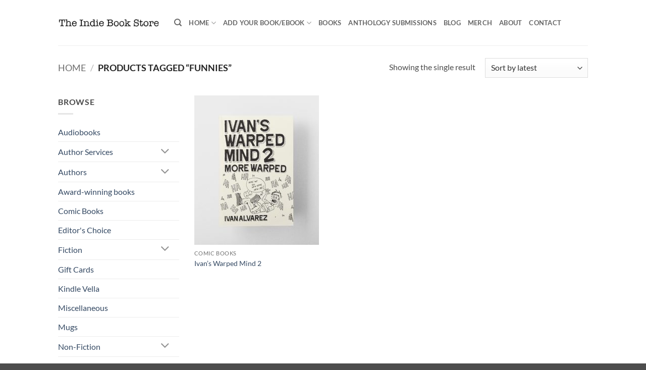

--- FILE ---
content_type: text/html; charset=UTF-8
request_url: https://www.theindiebook.store/product-tag/funnies/
body_size: 27103
content:
<!DOCTYPE html>
<html lang="en-GB" prefix="og: https://ogp.me/ns#" class="loading-site no-js">
<head>
	<meta charset="UTF-8" />
	<link rel="profile" href="https://gmpg.org/xfn/11" />
	<link rel="pingback" href="https://www.theindiebook.store/xmlrpc.php" />

	<script>(function(html){html.className = html.className.replace(/\bno-js\b/,'js')})(document.documentElement);</script>
<meta name="viewport" content="width=device-width, initial-scale=1" />
<!-- Search Engine Optimization by Rank Math - https://rankmath.com/ -->
<title>funnies | The Indie Book Store</title>
<meta name="robots" content="follow, noindex"/>
<meta property="og:locale" content="en_GB" />
<meta property="og:type" content="article" />
<meta property="og:title" content="funnies | The Indie Book Store" />
<meta property="og:url" content="https://www.theindiebook.store/product-tag/funnies/" />
<meta property="og:site_name" content="The Indie Book Store" />
<meta name="twitter:card" content="summary_large_image" />
<meta name="twitter:title" content="funnies | The Indie Book Store" />
<meta name="twitter:label1" content="Products" />
<meta name="twitter:data1" content="1" />
<script type="application/ld+json" class="rank-math-schema">{"@context":"https://schema.org","@graph":[{"@type":"Organization","@id":"https://www.theindiebook.store/#organization","name":"The Indie Book Store"},{"@type":"WebSite","@id":"https://www.theindiebook.store/#website","url":"https://www.theindiebook.store","name":"The Indie Book Store","publisher":{"@id":"https://www.theindiebook.store/#organization"},"inLanguage":"en-GB"},{"@type":"CollectionPage","@id":"https://www.theindiebook.store/product-tag/funnies/#webpage","url":"https://www.theindiebook.store/product-tag/funnies/","name":"funnies | The Indie Book Store","isPartOf":{"@id":"https://www.theindiebook.store/#website"},"inLanguage":"en-GB"}]}</script>
<!-- /Rank Math WordPress SEO plugin -->

<link rel='dns-prefetch' href='//www.googletagmanager.com' />

<link rel='prefetch' href='https://www.theindiebook.store/wp-content/themes/flatsome/assets/js/flatsome.js?ver=e2eddd6c228105dac048' />
<link rel='prefetch' href='https://www.theindiebook.store/wp-content/themes/flatsome/assets/js/chunk.slider.js?ver=3.20.4' />
<link rel='prefetch' href='https://www.theindiebook.store/wp-content/themes/flatsome/assets/js/chunk.popups.js?ver=3.20.4' />
<link rel='prefetch' href='https://www.theindiebook.store/wp-content/themes/flatsome/assets/js/chunk.tooltips.js?ver=3.20.4' />
<link rel='prefetch' href='https://www.theindiebook.store/wp-content/themes/flatsome/assets/js/woocommerce.js?ver=1c9be63d628ff7c3ff4c' />
<link rel="alternate" type="application/rss+xml" title="The Indie Book Store &raquo; Feed" href="https://www.theindiebook.store/feed/" />
<link rel="alternate" type="application/rss+xml" title="The Indie Book Store &raquo; Comments Feed" href="https://www.theindiebook.store/comments/feed/" />
<link rel="alternate" type="application/rss+xml" title="The Indie Book Store &raquo; funnies Tag Feed" href="https://www.theindiebook.store/product-tag/funnies/feed/" />
		<style>
			.lazyload,
			.lazyloading {
				max-width: 100%;
			}
		</style>
		<style id='wp-img-auto-sizes-contain-inline-css' type='text/css'>
img:is([sizes=auto i],[sizes^="auto," i]){contain-intrinsic-size:3000px 1500px}
/*# sourceURL=wp-img-auto-sizes-contain-inline-css */
</style>
<style id='wp-emoji-styles-inline-css' type='text/css'>

	img.wp-smiley, img.emoji {
		display: inline !important;
		border: none !important;
		box-shadow: none !important;
		height: 1em !important;
		width: 1em !important;
		margin: 0 0.07em !important;
		vertical-align: -0.1em !important;
		background: none !important;
		padding: 0 !important;
	}
/*# sourceURL=wp-emoji-styles-inline-css */
</style>
<style id='wp-block-library-inline-css' type='text/css'>
:root{--wp-block-synced-color:#7a00df;--wp-block-synced-color--rgb:122,0,223;--wp-bound-block-color:var(--wp-block-synced-color);--wp-editor-canvas-background:#ddd;--wp-admin-theme-color:#007cba;--wp-admin-theme-color--rgb:0,124,186;--wp-admin-theme-color-darker-10:#006ba1;--wp-admin-theme-color-darker-10--rgb:0,107,160.5;--wp-admin-theme-color-darker-20:#005a87;--wp-admin-theme-color-darker-20--rgb:0,90,135;--wp-admin-border-width-focus:2px}@media (min-resolution:192dpi){:root{--wp-admin-border-width-focus:1.5px}}.wp-element-button{cursor:pointer}:root .has-very-light-gray-background-color{background-color:#eee}:root .has-very-dark-gray-background-color{background-color:#313131}:root .has-very-light-gray-color{color:#eee}:root .has-very-dark-gray-color{color:#313131}:root .has-vivid-green-cyan-to-vivid-cyan-blue-gradient-background{background:linear-gradient(135deg,#00d084,#0693e3)}:root .has-purple-crush-gradient-background{background:linear-gradient(135deg,#34e2e4,#4721fb 50%,#ab1dfe)}:root .has-hazy-dawn-gradient-background{background:linear-gradient(135deg,#faaca8,#dad0ec)}:root .has-subdued-olive-gradient-background{background:linear-gradient(135deg,#fafae1,#67a671)}:root .has-atomic-cream-gradient-background{background:linear-gradient(135deg,#fdd79a,#004a59)}:root .has-nightshade-gradient-background{background:linear-gradient(135deg,#330968,#31cdcf)}:root .has-midnight-gradient-background{background:linear-gradient(135deg,#020381,#2874fc)}:root{--wp--preset--font-size--normal:16px;--wp--preset--font-size--huge:42px}.has-regular-font-size{font-size:1em}.has-larger-font-size{font-size:2.625em}.has-normal-font-size{font-size:var(--wp--preset--font-size--normal)}.has-huge-font-size{font-size:var(--wp--preset--font-size--huge)}.has-text-align-center{text-align:center}.has-text-align-left{text-align:left}.has-text-align-right{text-align:right}.has-fit-text{white-space:nowrap!important}#end-resizable-editor-section{display:none}.aligncenter{clear:both}.items-justified-left{justify-content:flex-start}.items-justified-center{justify-content:center}.items-justified-right{justify-content:flex-end}.items-justified-space-between{justify-content:space-between}.screen-reader-text{border:0;clip-path:inset(50%);height:1px;margin:-1px;overflow:hidden;padding:0;position:absolute;width:1px;word-wrap:normal!important}.screen-reader-text:focus{background-color:#ddd;clip-path:none;color:#444;display:block;font-size:1em;height:auto;left:5px;line-height:normal;padding:15px 23px 14px;text-decoration:none;top:5px;width:auto;z-index:100000}html :where(.has-border-color){border-style:solid}html :where([style*=border-top-color]){border-top-style:solid}html :where([style*=border-right-color]){border-right-style:solid}html :where([style*=border-bottom-color]){border-bottom-style:solid}html :where([style*=border-left-color]){border-left-style:solid}html :where([style*=border-width]){border-style:solid}html :where([style*=border-top-width]){border-top-style:solid}html :where([style*=border-right-width]){border-right-style:solid}html :where([style*=border-bottom-width]){border-bottom-style:solid}html :where([style*=border-left-width]){border-left-style:solid}html :where(img[class*=wp-image-]){height:auto;max-width:100%}:where(figure){margin:0 0 1em}html :where(.is-position-sticky){--wp-admin--admin-bar--position-offset:var(--wp-admin--admin-bar--height,0px)}@media screen and (max-width:600px){html :where(.is-position-sticky){--wp-admin--admin-bar--position-offset:0px}}

/*# sourceURL=wp-block-library-inline-css */
</style><link rel='stylesheet' id='wc-blocks-style-css' href='https://www.theindiebook.store/wp-content/plugins/woocommerce/assets/client/blocks/wc-blocks.css?ver=wc-10.4.3' type='text/css' media='all' />
<style id='global-styles-inline-css' type='text/css'>
:root{--wp--preset--aspect-ratio--square: 1;--wp--preset--aspect-ratio--4-3: 4/3;--wp--preset--aspect-ratio--3-4: 3/4;--wp--preset--aspect-ratio--3-2: 3/2;--wp--preset--aspect-ratio--2-3: 2/3;--wp--preset--aspect-ratio--16-9: 16/9;--wp--preset--aspect-ratio--9-16: 9/16;--wp--preset--color--black: #000000;--wp--preset--color--cyan-bluish-gray: #abb8c3;--wp--preset--color--white: #ffffff;--wp--preset--color--pale-pink: #f78da7;--wp--preset--color--vivid-red: #cf2e2e;--wp--preset--color--luminous-vivid-orange: #ff6900;--wp--preset--color--luminous-vivid-amber: #fcb900;--wp--preset--color--light-green-cyan: #7bdcb5;--wp--preset--color--vivid-green-cyan: #00d084;--wp--preset--color--pale-cyan-blue: #8ed1fc;--wp--preset--color--vivid-cyan-blue: #0693e3;--wp--preset--color--vivid-purple: #9b51e0;--wp--preset--color--primary: #446084;--wp--preset--color--secondary: #C05530;--wp--preset--color--success: #627D47;--wp--preset--color--alert: #b20000;--wp--preset--gradient--vivid-cyan-blue-to-vivid-purple: linear-gradient(135deg,rgb(6,147,227) 0%,rgb(155,81,224) 100%);--wp--preset--gradient--light-green-cyan-to-vivid-green-cyan: linear-gradient(135deg,rgb(122,220,180) 0%,rgb(0,208,130) 100%);--wp--preset--gradient--luminous-vivid-amber-to-luminous-vivid-orange: linear-gradient(135deg,rgb(252,185,0) 0%,rgb(255,105,0) 100%);--wp--preset--gradient--luminous-vivid-orange-to-vivid-red: linear-gradient(135deg,rgb(255,105,0) 0%,rgb(207,46,46) 100%);--wp--preset--gradient--very-light-gray-to-cyan-bluish-gray: linear-gradient(135deg,rgb(238,238,238) 0%,rgb(169,184,195) 100%);--wp--preset--gradient--cool-to-warm-spectrum: linear-gradient(135deg,rgb(74,234,220) 0%,rgb(151,120,209) 20%,rgb(207,42,186) 40%,rgb(238,44,130) 60%,rgb(251,105,98) 80%,rgb(254,248,76) 100%);--wp--preset--gradient--blush-light-purple: linear-gradient(135deg,rgb(255,206,236) 0%,rgb(152,150,240) 100%);--wp--preset--gradient--blush-bordeaux: linear-gradient(135deg,rgb(254,205,165) 0%,rgb(254,45,45) 50%,rgb(107,0,62) 100%);--wp--preset--gradient--luminous-dusk: linear-gradient(135deg,rgb(255,203,112) 0%,rgb(199,81,192) 50%,rgb(65,88,208) 100%);--wp--preset--gradient--pale-ocean: linear-gradient(135deg,rgb(255,245,203) 0%,rgb(182,227,212) 50%,rgb(51,167,181) 100%);--wp--preset--gradient--electric-grass: linear-gradient(135deg,rgb(202,248,128) 0%,rgb(113,206,126) 100%);--wp--preset--gradient--midnight: linear-gradient(135deg,rgb(2,3,129) 0%,rgb(40,116,252) 100%);--wp--preset--font-size--small: 13px;--wp--preset--font-size--medium: 20px;--wp--preset--font-size--large: 36px;--wp--preset--font-size--x-large: 42px;--wp--preset--spacing--20: 0.44rem;--wp--preset--spacing--30: 0.67rem;--wp--preset--spacing--40: 1rem;--wp--preset--spacing--50: 1.5rem;--wp--preset--spacing--60: 2.25rem;--wp--preset--spacing--70: 3.38rem;--wp--preset--spacing--80: 5.06rem;--wp--preset--shadow--natural: 6px 6px 9px rgba(0, 0, 0, 0.2);--wp--preset--shadow--deep: 12px 12px 50px rgba(0, 0, 0, 0.4);--wp--preset--shadow--sharp: 6px 6px 0px rgba(0, 0, 0, 0.2);--wp--preset--shadow--outlined: 6px 6px 0px -3px rgb(255, 255, 255), 6px 6px rgb(0, 0, 0);--wp--preset--shadow--crisp: 6px 6px 0px rgb(0, 0, 0);}:where(body) { margin: 0; }.wp-site-blocks > .alignleft { float: left; margin-right: 2em; }.wp-site-blocks > .alignright { float: right; margin-left: 2em; }.wp-site-blocks > .aligncenter { justify-content: center; margin-left: auto; margin-right: auto; }:where(.is-layout-flex){gap: 0.5em;}:where(.is-layout-grid){gap: 0.5em;}.is-layout-flow > .alignleft{float: left;margin-inline-start: 0;margin-inline-end: 2em;}.is-layout-flow > .alignright{float: right;margin-inline-start: 2em;margin-inline-end: 0;}.is-layout-flow > .aligncenter{margin-left: auto !important;margin-right: auto !important;}.is-layout-constrained > .alignleft{float: left;margin-inline-start: 0;margin-inline-end: 2em;}.is-layout-constrained > .alignright{float: right;margin-inline-start: 2em;margin-inline-end: 0;}.is-layout-constrained > .aligncenter{margin-left: auto !important;margin-right: auto !important;}.is-layout-constrained > :where(:not(.alignleft):not(.alignright):not(.alignfull)){margin-left: auto !important;margin-right: auto !important;}body .is-layout-flex{display: flex;}.is-layout-flex{flex-wrap: wrap;align-items: center;}.is-layout-flex > :is(*, div){margin: 0;}body .is-layout-grid{display: grid;}.is-layout-grid > :is(*, div){margin: 0;}body{padding-top: 0px;padding-right: 0px;padding-bottom: 0px;padding-left: 0px;}a:where(:not(.wp-element-button)){text-decoration: none;}:root :where(.wp-element-button, .wp-block-button__link){background-color: #32373c;border-width: 0;color: #fff;font-family: inherit;font-size: inherit;font-style: inherit;font-weight: inherit;letter-spacing: inherit;line-height: inherit;padding-top: calc(0.667em + 2px);padding-right: calc(1.333em + 2px);padding-bottom: calc(0.667em + 2px);padding-left: calc(1.333em + 2px);text-decoration: none;text-transform: inherit;}.has-black-color{color: var(--wp--preset--color--black) !important;}.has-cyan-bluish-gray-color{color: var(--wp--preset--color--cyan-bluish-gray) !important;}.has-white-color{color: var(--wp--preset--color--white) !important;}.has-pale-pink-color{color: var(--wp--preset--color--pale-pink) !important;}.has-vivid-red-color{color: var(--wp--preset--color--vivid-red) !important;}.has-luminous-vivid-orange-color{color: var(--wp--preset--color--luminous-vivid-orange) !important;}.has-luminous-vivid-amber-color{color: var(--wp--preset--color--luminous-vivid-amber) !important;}.has-light-green-cyan-color{color: var(--wp--preset--color--light-green-cyan) !important;}.has-vivid-green-cyan-color{color: var(--wp--preset--color--vivid-green-cyan) !important;}.has-pale-cyan-blue-color{color: var(--wp--preset--color--pale-cyan-blue) !important;}.has-vivid-cyan-blue-color{color: var(--wp--preset--color--vivid-cyan-blue) !important;}.has-vivid-purple-color{color: var(--wp--preset--color--vivid-purple) !important;}.has-primary-color{color: var(--wp--preset--color--primary) !important;}.has-secondary-color{color: var(--wp--preset--color--secondary) !important;}.has-success-color{color: var(--wp--preset--color--success) !important;}.has-alert-color{color: var(--wp--preset--color--alert) !important;}.has-black-background-color{background-color: var(--wp--preset--color--black) !important;}.has-cyan-bluish-gray-background-color{background-color: var(--wp--preset--color--cyan-bluish-gray) !important;}.has-white-background-color{background-color: var(--wp--preset--color--white) !important;}.has-pale-pink-background-color{background-color: var(--wp--preset--color--pale-pink) !important;}.has-vivid-red-background-color{background-color: var(--wp--preset--color--vivid-red) !important;}.has-luminous-vivid-orange-background-color{background-color: var(--wp--preset--color--luminous-vivid-orange) !important;}.has-luminous-vivid-amber-background-color{background-color: var(--wp--preset--color--luminous-vivid-amber) !important;}.has-light-green-cyan-background-color{background-color: var(--wp--preset--color--light-green-cyan) !important;}.has-vivid-green-cyan-background-color{background-color: var(--wp--preset--color--vivid-green-cyan) !important;}.has-pale-cyan-blue-background-color{background-color: var(--wp--preset--color--pale-cyan-blue) !important;}.has-vivid-cyan-blue-background-color{background-color: var(--wp--preset--color--vivid-cyan-blue) !important;}.has-vivid-purple-background-color{background-color: var(--wp--preset--color--vivid-purple) !important;}.has-primary-background-color{background-color: var(--wp--preset--color--primary) !important;}.has-secondary-background-color{background-color: var(--wp--preset--color--secondary) !important;}.has-success-background-color{background-color: var(--wp--preset--color--success) !important;}.has-alert-background-color{background-color: var(--wp--preset--color--alert) !important;}.has-black-border-color{border-color: var(--wp--preset--color--black) !important;}.has-cyan-bluish-gray-border-color{border-color: var(--wp--preset--color--cyan-bluish-gray) !important;}.has-white-border-color{border-color: var(--wp--preset--color--white) !important;}.has-pale-pink-border-color{border-color: var(--wp--preset--color--pale-pink) !important;}.has-vivid-red-border-color{border-color: var(--wp--preset--color--vivid-red) !important;}.has-luminous-vivid-orange-border-color{border-color: var(--wp--preset--color--luminous-vivid-orange) !important;}.has-luminous-vivid-amber-border-color{border-color: var(--wp--preset--color--luminous-vivid-amber) !important;}.has-light-green-cyan-border-color{border-color: var(--wp--preset--color--light-green-cyan) !important;}.has-vivid-green-cyan-border-color{border-color: var(--wp--preset--color--vivid-green-cyan) !important;}.has-pale-cyan-blue-border-color{border-color: var(--wp--preset--color--pale-cyan-blue) !important;}.has-vivid-cyan-blue-border-color{border-color: var(--wp--preset--color--vivid-cyan-blue) !important;}.has-vivid-purple-border-color{border-color: var(--wp--preset--color--vivid-purple) !important;}.has-primary-border-color{border-color: var(--wp--preset--color--primary) !important;}.has-secondary-border-color{border-color: var(--wp--preset--color--secondary) !important;}.has-success-border-color{border-color: var(--wp--preset--color--success) !important;}.has-alert-border-color{border-color: var(--wp--preset--color--alert) !important;}.has-vivid-cyan-blue-to-vivid-purple-gradient-background{background: var(--wp--preset--gradient--vivid-cyan-blue-to-vivid-purple) !important;}.has-light-green-cyan-to-vivid-green-cyan-gradient-background{background: var(--wp--preset--gradient--light-green-cyan-to-vivid-green-cyan) !important;}.has-luminous-vivid-amber-to-luminous-vivid-orange-gradient-background{background: var(--wp--preset--gradient--luminous-vivid-amber-to-luminous-vivid-orange) !important;}.has-luminous-vivid-orange-to-vivid-red-gradient-background{background: var(--wp--preset--gradient--luminous-vivid-orange-to-vivid-red) !important;}.has-very-light-gray-to-cyan-bluish-gray-gradient-background{background: var(--wp--preset--gradient--very-light-gray-to-cyan-bluish-gray) !important;}.has-cool-to-warm-spectrum-gradient-background{background: var(--wp--preset--gradient--cool-to-warm-spectrum) !important;}.has-blush-light-purple-gradient-background{background: var(--wp--preset--gradient--blush-light-purple) !important;}.has-blush-bordeaux-gradient-background{background: var(--wp--preset--gradient--blush-bordeaux) !important;}.has-luminous-dusk-gradient-background{background: var(--wp--preset--gradient--luminous-dusk) !important;}.has-pale-ocean-gradient-background{background: var(--wp--preset--gradient--pale-ocean) !important;}.has-electric-grass-gradient-background{background: var(--wp--preset--gradient--electric-grass) !important;}.has-midnight-gradient-background{background: var(--wp--preset--gradient--midnight) !important;}.has-small-font-size{font-size: var(--wp--preset--font-size--small) !important;}.has-medium-font-size{font-size: var(--wp--preset--font-size--medium) !important;}.has-large-font-size{font-size: var(--wp--preset--font-size--large) !important;}.has-x-large-font-size{font-size: var(--wp--preset--font-size--x-large) !important;}
/*# sourceURL=global-styles-inline-css */
</style>

<style id='woocommerce-inline-inline-css' type='text/css'>
.woocommerce form .form-row .required { visibility: visible; }
/*# sourceURL=woocommerce-inline-inline-css */
</style>
<link rel='stylesheet' id='flatsome-main-css' href='https://www.theindiebook.store/wp-content/themes/flatsome/assets/css/flatsome.css?ver=3.20.4' type='text/css' media='all' />
<style id='flatsome-main-inline-css' type='text/css'>
@font-face {
				font-family: "fl-icons";
				font-display: block;
				src: url(https://www.theindiebook.store/wp-content/themes/flatsome/assets/css/icons/fl-icons.eot?v=3.20.4);
				src:
					url(https://www.theindiebook.store/wp-content/themes/flatsome/assets/css/icons/fl-icons.eot#iefix?v=3.20.4) format("embedded-opentype"),
					url(https://www.theindiebook.store/wp-content/themes/flatsome/assets/css/icons/fl-icons.woff2?v=3.20.4) format("woff2"),
					url(https://www.theindiebook.store/wp-content/themes/flatsome/assets/css/icons/fl-icons.ttf?v=3.20.4) format("truetype"),
					url(https://www.theindiebook.store/wp-content/themes/flatsome/assets/css/icons/fl-icons.woff?v=3.20.4) format("woff"),
					url(https://www.theindiebook.store/wp-content/themes/flatsome/assets/css/icons/fl-icons.svg?v=3.20.4#fl-icons) format("svg");
			}
/*# sourceURL=flatsome-main-inline-css */
</style>
<link rel='stylesheet' id='flatsome-shop-css' href='https://www.theindiebook.store/wp-content/themes/flatsome/assets/css/flatsome-shop.css?ver=3.20.4' type='text/css' media='all' />
<link rel='stylesheet' id='flatsome-style-css' href='https://www.theindiebook.store/wp-content/themes/flatsome/style.css?ver=3.20.4' type='text/css' media='all' />
<script type="text/javascript" src="https://www.theindiebook.store/wp-includes/js/jquery/jquery.min.js?ver=3.7.1" id="jquery-core-js"></script>
<script type="text/javascript" src="https://www.theindiebook.store/wp-includes/js/jquery/jquery-migrate.min.js?ver=3.4.1" id="jquery-migrate-js"></script>
<script type="text/javascript" src="https://www.theindiebook.store/wp-content/plugins/woocommerce/assets/js/jquery-blockui/jquery.blockUI.min.js?ver=2.7.0-wc.10.4.3" id="wc-jquery-blockui-js" data-wp-strategy="defer"></script>
<script type="text/javascript" id="wc-add-to-cart-js-extra">
/* <![CDATA[ */
var wc_add_to_cart_params = {"ajax_url":"/wp-admin/admin-ajax.php","wc_ajax_url":"/?wc-ajax=%%endpoint%%","i18n_view_cart":"View basket","cart_url":"https://www.theindiebook.store/cart/","is_cart":"","cart_redirect_after_add":"no"};
//# sourceURL=wc-add-to-cart-js-extra
/* ]]> */
</script>
<script type="text/javascript" src="https://www.theindiebook.store/wp-content/plugins/woocommerce/assets/js/frontend/add-to-cart.min.js?ver=10.4.3" id="wc-add-to-cart-js" defer="defer" data-wp-strategy="defer"></script>
<script type="text/javascript" src="https://www.theindiebook.store/wp-content/plugins/woocommerce/assets/js/js-cookie/js.cookie.min.js?ver=2.1.4-wc.10.4.3" id="wc-js-cookie-js" data-wp-strategy="defer"></script>
<script type="text/javascript" id="WCPAY_ASSETS-js-extra">
/* <![CDATA[ */
var wcpayAssets = {"url":"https://www.theindiebook.store/wp-content/plugins/woocommerce-payments/dist/"};
//# sourceURL=WCPAY_ASSETS-js-extra
/* ]]> */
</script>

<!-- Google tag (gtag.js) snippet added by Site Kit -->
<!-- Google Analytics snippet added by Site Kit -->
<script type="text/javascript" src="https://www.googletagmanager.com/gtag/js?id=GT-PZV2F55" id="google_gtagjs-js" async></script>
<script type="text/javascript" id="google_gtagjs-js-after">
/* <![CDATA[ */
window.dataLayer = window.dataLayer || [];function gtag(){dataLayer.push(arguments);}
gtag("set","linker",{"domains":["www.theindiebook.store"]});
gtag("js", new Date());
gtag("set", "developer_id.dZTNiMT", true);
gtag("config", "GT-PZV2F55");
 window._googlesitekit = window._googlesitekit || {}; window._googlesitekit.throttledEvents = []; window._googlesitekit.gtagEvent = (name, data) => { var key = JSON.stringify( { name, data } ); if ( !! window._googlesitekit.throttledEvents[ key ] ) { return; } window._googlesitekit.throttledEvents[ key ] = true; setTimeout( () => { delete window._googlesitekit.throttledEvents[ key ]; }, 5 ); gtag( "event", name, { ...data, event_source: "site-kit" } ); }; 
//# sourceURL=google_gtagjs-js-after
/* ]]> */
</script>
<link rel="https://api.w.org/" href="https://www.theindiebook.store/wp-json/" /><link rel="alternate" title="JSON" type="application/json" href="https://www.theindiebook.store/wp-json/wp/v2/product_tag/2579" /><link rel="EditURI" type="application/rsd+xml" title="RSD" href="https://www.theindiebook.store/xmlrpc.php?rsd" />
<meta name="generator" content="Site Kit by Google 1.170.0" /><style>[class*=" icon-oc-"],[class^=icon-oc-]{speak:none;font-style:normal;font-weight:400;font-variant:normal;text-transform:none;line-height:1;-webkit-font-smoothing:antialiased;-moz-osx-font-smoothing:grayscale}.icon-oc-one-com-white-32px-fill:before{content:"901"}.icon-oc-one-com:before{content:"900"}#one-com-icon,.toplevel_page_onecom-wp .wp-menu-image{speak:none;display:flex;align-items:center;justify-content:center;text-transform:none;line-height:1;-webkit-font-smoothing:antialiased;-moz-osx-font-smoothing:grayscale}.onecom-wp-admin-bar-item>a,.toplevel_page_onecom-wp>.wp-menu-name{font-size:16px;font-weight:400;line-height:1}.toplevel_page_onecom-wp>.wp-menu-name img{width:69px;height:9px;}.wp-submenu-wrap.wp-submenu>.wp-submenu-head>img{width:88px;height:auto}.onecom-wp-admin-bar-item>a img{height:7px!important}.onecom-wp-admin-bar-item>a img,.toplevel_page_onecom-wp>.wp-menu-name img{opacity:.8}.onecom-wp-admin-bar-item.hover>a img,.toplevel_page_onecom-wp.wp-has-current-submenu>.wp-menu-name img,li.opensub>a.toplevel_page_onecom-wp>.wp-menu-name img{opacity:1}#one-com-icon:before,.onecom-wp-admin-bar-item>a:before,.toplevel_page_onecom-wp>.wp-menu-image:before{content:'';position:static!important;background-color:rgba(240,245,250,.4);border-radius:102px;width:18px;height:18px;padding:0!important}.onecom-wp-admin-bar-item>a:before{width:14px;height:14px}.onecom-wp-admin-bar-item.hover>a:before,.toplevel_page_onecom-wp.opensub>a>.wp-menu-image:before,.toplevel_page_onecom-wp.wp-has-current-submenu>.wp-menu-image:before{background-color:#76b82a}.onecom-wp-admin-bar-item>a{display:inline-flex!important;align-items:center;justify-content:center}#one-com-logo-wrapper{font-size:4em}#one-com-icon{vertical-align:middle}.imagify-welcome{display:none !important;}</style><link rel="apple-touch-icon" sizes="180x180" href="/wp-content/uploads/fbrfg/apple-touch-icon.png">
<link rel="icon" type="image/png" sizes="32x32" href="/wp-content/uploads/fbrfg/favicon-32x32.png">
<link rel="icon" type="image/png" sizes="16x16" href="/wp-content/uploads/fbrfg/favicon-16x16.png">
<link rel="manifest" href="/wp-content/uploads/fbrfg/site.webmanifest">
<link rel="shortcut icon" href="/wp-content/uploads/fbrfg/favicon.ico">
<meta name="msapplication-TileColor" content="#da532c">
<meta name="msapplication-config" content="/wp-content/uploads/fbrfg/browserconfig.xml">
<meta name="theme-color" content="#ffffff">		<script>
			document.documentElement.className = document.documentElement.className.replace('no-js', 'js');
		</script>
				<style>
			.no-js img.lazyload {
				display: none;
			}

			figure.wp-block-image img.lazyloading {
				min-width: 150px;
			}

			.lazyload,
			.lazyloading {
				--smush-placeholder-width: 100px;
				--smush-placeholder-aspect-ratio: 1/1;
				width: var(--smush-image-width, var(--smush-placeholder-width)) !important;
				aspect-ratio: var(--smush-image-aspect-ratio, var(--smush-placeholder-aspect-ratio)) !important;
			}

						.lazyload, .lazyloading {
				opacity: 0;
			}

			.lazyloaded {
				opacity: 1;
				transition: opacity 400ms;
				transition-delay: 0ms;
			}

					</style>
			<noscript><style>.woocommerce-product-gallery{ opacity: 1 !important; }</style></noscript>
	<style id="custom-css" type="text/css">:root {--primary-color: #446084;--fs-color-primary: #446084;--fs-color-secondary: #C05530;--fs-color-success: #627D47;--fs-color-alert: #b20000;--fs-color-base: #4a4a4a;--fs-experimental-link-color: #334862;--fs-experimental-link-color-hover: #111;}.tooltipster-base {--tooltip-color: #fff;--tooltip-bg-color: #000;}.off-canvas-right .mfp-content, .off-canvas-left .mfp-content {--drawer-width: 300px;}.off-canvas .mfp-content.off-canvas-cart {--drawer-width: 360px;}.header-main{height: 90px}#logo img{max-height: 90px}#logo{width:200px;}.header-top{min-height: 30px}.transparent .header-main{height: 90px}.transparent #logo img{max-height: 90px}.has-transparent + .page-title:first-of-type,.has-transparent + #main > .page-title,.has-transparent + #main > div > .page-title,.has-transparent + #main .page-header-wrapper:first-of-type .page-title{padding-top: 90px;}.header.show-on-scroll,.stuck .header-main{height:70px!important}.stuck #logo img{max-height: 70px!important}.header-bottom {background-color: #f1f1f1}@media (max-width: 549px) {.header-main{height: 70px}#logo img{max-height: 70px}}body{font-family: Lato, sans-serif;}body {font-weight: 400;font-style: normal;}.nav > li > a {font-family: Lato, sans-serif;}.mobile-sidebar-levels-2 .nav > li > ul > li > a {font-family: Lato, sans-serif;}.nav > li > a,.mobile-sidebar-levels-2 .nav > li > ul > li > a {font-weight: 700;font-style: normal;}h1,h2,h3,h4,h5,h6,.heading-font, .off-canvas-center .nav-sidebar.nav-vertical > li > a{font-family: Lato, sans-serif;}h1,h2,h3,h4,h5,h6,.heading-font,.banner h1,.banner h2 {font-weight: 700;font-style: normal;}.alt-font{font-family: "Dancing Script", sans-serif;}.alt-font {font-weight: 400!important;font-style: normal!important;}@media screen and (min-width: 550px){.products .box-vertical .box-image{min-width: 247px!important;width: 247px!important;}}.nav-vertical-fly-out > li + li {border-top-width: 1px; border-top-style: solid;}.label-new.menu-item > a:after{content:"New";}.label-hot.menu-item > a:after{content:"Hot";}.label-sale.menu-item > a:after{content:"Sale";}.label-popular.menu-item > a:after{content:"Popular";}</style><style id="kirki-inline-styles">/* latin-ext */
@font-face {
  font-family: 'Lato';
  font-style: normal;
  font-weight: 400;
  font-display: swap;
  src: url(https://www.theindiebook.store/wp-content/fonts/lato/S6uyw4BMUTPHjxAwXjeu.woff2) format('woff2');
  unicode-range: U+0100-02BA, U+02BD-02C5, U+02C7-02CC, U+02CE-02D7, U+02DD-02FF, U+0304, U+0308, U+0329, U+1D00-1DBF, U+1E00-1E9F, U+1EF2-1EFF, U+2020, U+20A0-20AB, U+20AD-20C0, U+2113, U+2C60-2C7F, U+A720-A7FF;
}
/* latin */
@font-face {
  font-family: 'Lato';
  font-style: normal;
  font-weight: 400;
  font-display: swap;
  src: url(https://www.theindiebook.store/wp-content/fonts/lato/S6uyw4BMUTPHjx4wXg.woff2) format('woff2');
  unicode-range: U+0000-00FF, U+0131, U+0152-0153, U+02BB-02BC, U+02C6, U+02DA, U+02DC, U+0304, U+0308, U+0329, U+2000-206F, U+20AC, U+2122, U+2191, U+2193, U+2212, U+2215, U+FEFF, U+FFFD;
}
/* latin-ext */
@font-face {
  font-family: 'Lato';
  font-style: normal;
  font-weight: 700;
  font-display: swap;
  src: url(https://www.theindiebook.store/wp-content/fonts/lato/S6u9w4BMUTPHh6UVSwaPGR_p.woff2) format('woff2');
  unicode-range: U+0100-02BA, U+02BD-02C5, U+02C7-02CC, U+02CE-02D7, U+02DD-02FF, U+0304, U+0308, U+0329, U+1D00-1DBF, U+1E00-1E9F, U+1EF2-1EFF, U+2020, U+20A0-20AB, U+20AD-20C0, U+2113, U+2C60-2C7F, U+A720-A7FF;
}
/* latin */
@font-face {
  font-family: 'Lato';
  font-style: normal;
  font-weight: 700;
  font-display: swap;
  src: url(https://www.theindiebook.store/wp-content/fonts/lato/S6u9w4BMUTPHh6UVSwiPGQ.woff2) format('woff2');
  unicode-range: U+0000-00FF, U+0131, U+0152-0153, U+02BB-02BC, U+02C6, U+02DA, U+02DC, U+0304, U+0308, U+0329, U+2000-206F, U+20AC, U+2122, U+2191, U+2193, U+2212, U+2215, U+FEFF, U+FFFD;
}/* vietnamese */
@font-face {
  font-family: 'Dancing Script';
  font-style: normal;
  font-weight: 400;
  font-display: swap;
  src: url(https://www.theindiebook.store/wp-content/fonts/dancing-script/If2cXTr6YS-zF4S-kcSWSVi_sxjsohD9F50Ruu7BMSo3Rep8ltA.woff2) format('woff2');
  unicode-range: U+0102-0103, U+0110-0111, U+0128-0129, U+0168-0169, U+01A0-01A1, U+01AF-01B0, U+0300-0301, U+0303-0304, U+0308-0309, U+0323, U+0329, U+1EA0-1EF9, U+20AB;
}
/* latin-ext */
@font-face {
  font-family: 'Dancing Script';
  font-style: normal;
  font-weight: 400;
  font-display: swap;
  src: url(https://www.theindiebook.store/wp-content/fonts/dancing-script/If2cXTr6YS-zF4S-kcSWSVi_sxjsohD9F50Ruu7BMSo3ROp8ltA.woff2) format('woff2');
  unicode-range: U+0100-02BA, U+02BD-02C5, U+02C7-02CC, U+02CE-02D7, U+02DD-02FF, U+0304, U+0308, U+0329, U+1D00-1DBF, U+1E00-1E9F, U+1EF2-1EFF, U+2020, U+20A0-20AB, U+20AD-20C0, U+2113, U+2C60-2C7F, U+A720-A7FF;
}
/* latin */
@font-face {
  font-family: 'Dancing Script';
  font-style: normal;
  font-weight: 400;
  font-display: swap;
  src: url(https://www.theindiebook.store/wp-content/fonts/dancing-script/If2cXTr6YS-zF4S-kcSWSVi_sxjsohD9F50Ruu7BMSo3Sup8.woff2) format('woff2');
  unicode-range: U+0000-00FF, U+0131, U+0152-0153, U+02BB-02BC, U+02C6, U+02DA, U+02DC, U+0304, U+0308, U+0329, U+2000-206F, U+20AC, U+2122, U+2191, U+2193, U+2212, U+2215, U+FEFF, U+FFFD;
}</style><meta name="generator" content="WP Rocket 3.20.3" data-wpr-features="wpr_preload_links wpr_desktop" /></head>

<body data-rsssl=1 class="archive tax-product_tag term-funnies term-2579 wp-theme-flatsome theme-flatsome woocommerce woocommerce-page woocommerce-no-js lightbox nav-dropdown-has-arrow nav-dropdown-has-shadow nav-dropdown-has-border">


<a class="skip-link screen-reader-text" href="#main">Skip to content</a>

<div data-rocket-location-hash="99bb46786fd5bd31bcd7bdc067ad247a" id="wrapper">

	
	<header data-rocket-location-hash="8cd2ef760cf5956582d03e973259bc0e" id="header" class="header has-sticky sticky-jump">
		<div data-rocket-location-hash="d53b06ca13945ed03e70ba4a94347bcf" class="header-wrapper">
			<div id="masthead" class="header-main ">
      <div class="header-inner flex-row container logo-left medium-logo-center" role="navigation">

          <!-- Logo -->
          <div id="logo" class="flex-col logo">
            
<!-- Header logo -->
<a href="https://www.theindiebook.store/" title="The Indie Book Store - Find your read" rel="home">
		<img width="1020" height="96" data-src="https://www.theindiebook.store/wp-content/uploads/2022/07/header-1024x96.png" class="header_logo header-logo lazyload" alt="The Indie Book Store" src="[data-uri]" style="--smush-placeholder-width: 1020px; --smush-placeholder-aspect-ratio: 1020/96;" /><img  width="1020" height="96" data-src="https://www.theindiebook.store/wp-content/uploads/2022/07/header-1024x96.png" class="header-logo-dark lazyload" alt="The Indie Book Store" src="[data-uri]" style="--smush-placeholder-width: 1020px; --smush-placeholder-aspect-ratio: 1020/96;" /></a>
          </div>

          <!-- Mobile Left Elements -->
          <div class="flex-col show-for-medium flex-left">
            <ul class="mobile-nav nav nav-left ">
              <li class="nav-icon has-icon">
			<a href="#" class="is-small" data-open="#main-menu" data-pos="left" data-bg="main-menu-overlay" role="button" aria-label="Menu" aria-controls="main-menu" aria-expanded="false" aria-haspopup="dialog" data-flatsome-role-button>
			<i class="icon-menu" aria-hidden="true"></i>					</a>
	</li>
            </ul>
          </div>

          <!-- Left Elements -->
          <div class="flex-col hide-for-medium flex-left
            flex-grow">
            <ul class="header-nav header-nav-main nav nav-left  nav-uppercase" >
              <li class="header-search header-search-dropdown has-icon has-dropdown menu-item-has-children">
		<a href="#" aria-label="Search" aria-haspopup="true" aria-expanded="false" aria-controls="ux-search-dropdown" class="nav-top-link is-small"><i class="icon-search" aria-hidden="true"></i></a>
		<ul id="ux-search-dropdown" class="nav-dropdown nav-dropdown-default">
	 	<li class="header-search-form search-form html relative has-icon">
	<div class="header-search-form-wrapper">
		<div class="searchform-wrapper ux-search-box relative is-normal"><form role="search" method="get" class="searchform" action="https://www.theindiebook.store/">
	<div class="flex-row relative">
						<div class="flex-col flex-grow">
			<label class="screen-reader-text" for="woocommerce-product-search-field-0">Search for:</label>
			<input type="search" id="woocommerce-product-search-field-0" class="search-field mb-0" placeholder="Search&hellip;" value="" name="s" />
			<input type="hidden" name="post_type" value="product" />
					</div>
		<div class="flex-col">
			<button type="submit" value="Search" class="ux-search-submit submit-button secondary button  icon mb-0" aria-label="Submit">
				<i class="icon-search" aria-hidden="true"></i>			</button>
		</div>
	</div>
	<div class="live-search-results text-left z-top"></div>
</form>
</div>	</div>
</li>
	</ul>
</li>
<li id="menu-item-8394" class="menu-item menu-item-type-custom menu-item-object-custom menu-item-home menu-item-has-children menu-item-8394 menu-item-design-default has-dropdown"><a href="https://www.theindiebook.store/" class="nav-top-link" aria-expanded="false" aria-haspopup="menu">Home<i class="icon-angle-down" aria-hidden="true"></i></a>
<ul class="sub-menu nav-dropdown nav-dropdown-default">
	<li id="menu-item-8457" class="menu-item menu-item-type-post_type menu-item-object-page menu-item-8457"><a href="https://www.theindiebook.store/blog/">Blog</a></li>
</ul>
</li>
<li id="menu-item-15480" class="menu-item menu-item-type-post_type menu-item-object-page menu-item-has-children menu-item-15480 menu-item-design-default has-dropdown"><a href="https://www.theindiebook.store/add-your-book/" class="nav-top-link" aria-expanded="false" aria-haspopup="menu">Add your book/ebook<i class="icon-angle-down" aria-hidden="true"></i></a>
<ul class="sub-menu nav-dropdown nav-dropdown-default">
	<li id="menu-item-15483" class="menu-item menu-item-type-post_type menu-item-object-page menu-item-15483"><a href="https://www.theindiebook.store/book-promotions-three-books-for-two/">Book Promotion: Three for the price of Two</a></li>
	<li id="menu-item-15482" class="menu-item menu-item-type-post_type menu-item-object-page menu-item-15482"><a href="https://www.theindiebook.store/book-promotion-four-for-the-price-of-three/">Book promotion: Four for the price of Three</a></li>
</ul>
</li>
<li id="menu-item-12483" class="menu-item menu-item-type-post_type menu-item-object-page menu-item-12483 menu-item-design-default"><a href="https://www.theindiebook.store/books/" class="nav-top-link">Books</a></li>
<li id="menu-item-15909" class="menu-item menu-item-type-post_type menu-item-object-page menu-item-15909 menu-item-design-default"><a href="https://www.theindiebook.store/anthology-submissions/" class="nav-top-link">Anthology Submissions</a></li>
<li id="menu-item-15197" class="menu-item menu-item-type-taxonomy menu-item-object-category menu-item-15197 menu-item-design-default"><a href="https://www.theindiebook.store/category/interviews/" class="nav-top-link">Blog</a></li>
<li id="menu-item-15455" class="menu-item menu-item-type-post_type menu-item-object-page menu-item-15455 menu-item-design-default"><a href="https://www.theindiebook.store/merch/" class="nav-top-link">Merch</a></li>
<li id="menu-item-8355" class="menu-item menu-item-type-post_type menu-item-object-page menu-item-8355 menu-item-design-default"><a href="https://www.theindiebook.store/about/" class="nav-top-link">About</a></li>
<li id="menu-item-12490" class="menu-item menu-item-type-custom menu-item-object-custom menu-item-12490 menu-item-design-default"><a href="https://www.theindiebook.store/get-in-touch/" class="nav-top-link">Contact</a></li>
            </ul>
          </div>

          <!-- Right Elements -->
          <div class="flex-col hide-for-medium flex-right">
            <ul class="header-nav header-nav-main nav nav-right  nav-uppercase">
                          </ul>
          </div>

          <!-- Mobile Right Elements -->
          <div class="flex-col show-for-medium flex-right">
            <ul class="mobile-nav nav nav-right ">
              <li class="cart-item has-icon">


		<a href="https://www.theindiebook.store/cart/" class="header-cart-link nav-top-link is-small off-canvas-toggle" title="Basket" aria-label="View basket" aria-expanded="false" aria-haspopup="dialog" role="button" data-open="#cart-popup" data-class="off-canvas-cart" data-pos="right" aria-controls="cart-popup" data-flatsome-role-button>

    <span class="cart-icon image-icon">
    <strong>0</strong>
  </span>
  </a>


  <!-- Cart Sidebar Popup -->
  <div id="cart-popup" class="mfp-hide">
  <div class="cart-popup-inner inner-padding cart-popup-inner--sticky">
      <div class="cart-popup-title text-center">
          <span class="heading-font uppercase">Basket</span>
          <div class="is-divider"></div>
      </div>
	  <div class="widget_shopping_cart">
		  <div class="widget_shopping_cart_content">
			  

	<div class="ux-mini-cart-empty flex flex-row-col text-center pt pb">
				<div class="ux-mini-cart-empty-icon">
			<svg aria-hidden="true" xmlns="http://www.w3.org/2000/svg" viewBox="0 0 17 19" style="opacity:.1;height:80px;">
				<path d="M8.5 0C6.7 0 5.3 1.2 5.3 2.7v2H2.1c-.3 0-.6.3-.7.7L0 18.2c0 .4.2.8.6.8h15.7c.4 0 .7-.3.7-.7v-.1L15.6 5.4c0-.3-.3-.6-.7-.6h-3.2v-2c0-1.6-1.4-2.8-3.2-2.8zM6.7 2.7c0-.8.8-1.4 1.8-1.4s1.8.6 1.8 1.4v2H6.7v-2zm7.5 3.4 1.3 11.5h-14L2.8 6.1h2.5v1.4c0 .4.3.7.7.7.4 0 .7-.3.7-.7V6.1h3.5v1.4c0 .4.3.7.7.7s.7-.3.7-.7V6.1h2.6z" fill-rule="evenodd" clip-rule="evenodd" fill="currentColor"></path>
			</svg>
		</div>
				<p class="woocommerce-mini-cart__empty-message empty">No products in the basket.</p>
					<p class="return-to-shop">
				<a class="button primary wc-backward" href="https://www.theindiebook.store/books/">
					Return to shop				</a>
			</p>
				</div>


		  </div>
	  </div>
               </div>
  </div>

</li>
            </ul>
          </div>

      </div>

            <div class="container"><div class="top-divider full-width"></div></div>
      </div>

<div class="header-bg-container fill"><div class="header-bg-image fill"></div><div class="header-bg-color fill"></div></div>		</div>
	</header>

	<div data-rocket-location-hash="a3cc8587ac7ed6ea98979644c20ee39e" class="shop-page-title category-page-title page-title ">
	<div data-rocket-location-hash="2c603235183f7192d6c33d97c30750ec" class="page-title-inner flex-row  medium-flex-wrap container">
		<div class="flex-col flex-grow medium-text-center">
			<div class="is-large">
	<nav class="woocommerce-breadcrumb breadcrumbs uppercase" aria-label="Breadcrumb"><a href="https://www.theindiebook.store">Home</a> <span class="divider">&#47;</span> Products tagged &ldquo;funnies&rdquo;</nav></div>
<div class="category-filtering category-filter-row show-for-medium">
	<a href="#" data-open="#shop-sidebar" data-pos="left" class="filter-button uppercase plain" role="button" aria-controls="shop-sidebar" aria-expanded="false" aria-haspopup="dialog" data-visible-after="true" data-flatsome-role-button>
		<i class="icon-equalizer" aria-hidden="true"></i>		<strong>Filter</strong>
	</a>
	<div class="inline-block">
			</div>
</div>
		</div>
		<div class="flex-col medium-text-center">
				<p class="woocommerce-result-count hide-for-medium" role="alert" aria-relevant="all" >
		Showing the single result	</p>
	<form class="woocommerce-ordering" method="get">
		<select
		name="orderby"
		class="orderby"
					aria-label="Shop order"
			>
					<option value="popularity" >Sort by popularity</option>
					<option value="rating" >Sort by average rating</option>
					<option value="date"  selected='selected'>Sort by latest</option>
					<option value="price" >Sort by price: low to high</option>
					<option value="price-desc" >Sort by price: high to low</option>
			</select>
	<input type="hidden" name="paged" value="1" />
	</form>
		</div>
	</div>
</div>

	<main data-rocket-location-hash="e0884d68e2bf39b371c4f129ac377dbd" id="main" class="">
<div data-rocket-location-hash="311aa3095837a339b94de3717bd37deb" class="row category-page-row">

		<div class="col large-3 hide-for-medium ">
						<div id="shop-sidebar" class="sidebar-inner col-inner">
				<aside id="woocommerce_product_categories-13" class="widget woocommerce widget_product_categories"><span class="widget-title shop-sidebar">Browse</span><div class="is-divider small"></div><ul class="product-categories"><li class="cat-item cat-item-1470"><a href="https://www.theindiebook.store/product-category/audiobooks/">Audiobooks</a></li>
<li class="cat-item cat-item-1156 cat-parent"><a href="https://www.theindiebook.store/product-category/author-services/">Author Services</a><ul class='children'>
<li class="cat-item cat-item-4533"><a href="https://www.theindiebook.store/product-category/author-services/1-2-1-coaching/">1-2-1 Coaching</a></li>
<li class="cat-item cat-item-4512"><a href="https://www.theindiebook.store/product-category/author-services/audiobook-production/">Audiobook Production</a></li>
<li class="cat-item cat-item-4515"><a href="https://www.theindiebook.store/product-category/author-services/author-interviews/">Author interviews</a></li>
<li class="cat-item cat-item-1154"><a href="https://www.theindiebook.store/product-category/author-services/book-promotion/">Book promotion</a></li>
<li class="cat-item cat-item-1260"><a href="https://www.theindiebook.store/product-category/author-services/business-author-services/">Business</a></li>
<li class="cat-item cat-item-1158"><a href="https://www.theindiebook.store/product-category/author-services/editing-services/">Editing Services</a></li>
<li class="cat-item cat-item-1257"><a href="https://www.theindiebook.store/product-category/author-services/marketing/">Marketing</a></li>
<li class="cat-item cat-item-1258"><a href="https://www.theindiebook.store/product-category/author-services/publishing/">Publishing</a></li>
<li class="cat-item cat-item-1261"><a href="https://www.theindiebook.store/product-category/author-services/support/">Support</a></li>
<li class="cat-item cat-item-1259"><a href="https://www.theindiebook.store/product-category/author-services/tools/">Tools</a></li>
</ul>
</li>
<li class="cat-item cat-item-4244 cat-parent"><a href="https://www.theindiebook.store/product-category/author/">Authors</a><ul class='children'>
<li class="cat-item cat-item-4571"><a href="https://www.theindiebook.store/product-category/author/aa-haus/">AA Haus</a></li>
<li class="cat-item cat-item-4658"><a href="https://www.theindiebook.store/product-category/author/ad-landor/">AD Landor</a></li>
<li class="cat-item cat-item-5055"><a href="https://www.theindiebook.store/product-category/author/aidan-mcquade/">Aidan McQuade</a></li>
<li class="cat-item cat-item-4704"><a href="https://www.theindiebook.store/product-category/author/aimee-menard/">Aimee Menard</a></li>
<li class="cat-item cat-item-4328"><a href="https://www.theindiebook.store/product-category/author/ak-ramirez/">AK Ramirez</a></li>
<li class="cat-item cat-item-4651"><a href="https://www.theindiebook.store/product-category/author/alan-kimble/">Alan Kimble</a></li>
<li class="cat-item cat-item-4388"><a href="https://www.theindiebook.store/product-category/author/alan-zacher/">Alan Zacher</a></li>
<li class="cat-item cat-item-4932"><a href="https://www.theindiebook.store/product-category/author/alasdair-kent/">Alasdair Kent</a></li>
<li class="cat-item cat-item-4445"><a href="https://www.theindiebook.store/product-category/author/andrea-green/">Andrea Green</a></li>
<li class="cat-item cat-item-4421"><a href="https://www.theindiebook.store/product-category/author/andrew-man/">Andrew Man</a></li>
<li class="cat-item cat-item-5021"><a href="https://www.theindiebook.store/product-category/author/andy-darby/">Andy Darby</a></li>
<li class="cat-item cat-item-4598"><a href="https://www.theindiebook.store/product-category/author/anietta-strong/">Anietta Strong</a></li>
<li class="cat-item cat-item-4514"><a href="https://www.theindiebook.store/product-category/author/ann-birdgenaw/">Ann Birdgenaw</a></li>
<li class="cat-item cat-item-4728"><a href="https://www.theindiebook.store/product-category/author/ann-williams/">Ann Williams</a></li>
<li class="cat-item cat-item-5090"><a href="https://www.theindiebook.store/product-category/author/anonymous-author-author/">Anonymous Author</a></li>
<li class="cat-item cat-item-4354"><a href="https://www.theindiebook.store/product-category/author/arden-diablo/">Arden Diablo</a></li>
<li class="cat-item cat-item-4476"><a href="https://www.theindiebook.store/product-category/author/asa-grant/">Asa Grant</a></li>
<li class="cat-item cat-item-4359"><a href="https://www.theindiebook.store/product-category/author/benjamin-grose/">Benjamin Grose</a></li>
<li class="cat-item cat-item-4584"><a href="https://www.theindiebook.store/product-category/author/bill-humbert/">Bill Humbert</a></li>
<li class="cat-item cat-item-4316"><a href="https://www.theindiebook.store/product-category/author/blooregard-q/">Blooregard Q</a></li>
<li class="cat-item cat-item-4680"><a href="https://www.theindiebook.store/product-category/author/bobbie-hill/">Bobbie Hill</a></li>
<li class="cat-item cat-item-4686"><a href="https://www.theindiebook.store/product-category/author/brian-m/">Brian M</a></li>
<li class="cat-item cat-item-4639"><a href="https://www.theindiebook.store/product-category/author/bridget-willard/">Bridget Willard</a></li>
<li class="cat-item cat-item-4337"><a href="https://www.theindiebook.store/product-category/author/bruce-rf/">Bruce RF</a></li>
<li class="cat-item cat-item-5124"><a href="https://www.theindiebook.store/product-category/author/cal-davis/">Cal Davis</a></li>
<li class="cat-item cat-item-5051"><a href="https://www.theindiebook.store/product-category/author/chaz-holesworth/">Chaz Holesworth</a></li>
<li class="cat-item cat-item-4312"><a href="https://www.theindiebook.store/product-category/author/chef-eddie-g/">Chef Eddie G</a></li>
<li class="cat-item cat-item-4280"><a href="https://www.theindiebook.store/product-category/author/chris-husband/">Chris Husband</a></li>
<li class="cat-item cat-item-4729"><a href="https://www.theindiebook.store/product-category/author/chris-t-armstrong/">Chris T Armstrong</a></li>
<li class="cat-item cat-item-4716"><a href="https://www.theindiebook.store/product-category/author/chris-towndrow/">Chris Towndrow</a></li>
<li class="cat-item cat-item-4340"><a href="https://www.theindiebook.store/product-category/author/christopher-jones/">Christopher Jones</a></li>
<li class="cat-item cat-item-4428"><a href="https://www.theindiebook.store/product-category/author/clayton-graham/">Clayton Graham</a></li>
<li class="cat-item cat-item-4304"><a href="https://www.theindiebook.store/product-category/author/clive-warner/">Clive Warner</a></li>
<li class="cat-item cat-item-4545"><a href="https://www.theindiebook.store/product-category/author/daniel-white/">Daniel White</a></li>
<li class="cat-item cat-item-5123"><a href="https://www.theindiebook.store/product-category/author/danielle-ortegren/">Danielle Örtegren</a></li>
<li class="cat-item cat-item-5082"><a href="https://www.theindiebook.store/product-category/author/darlene-corbett/">Darlene Corbett</a></li>
<li class="cat-item cat-item-5126"><a href="https://www.theindiebook.store/product-category/author/davi-mai/">Davi Mai</a></li>
<li class="cat-item cat-item-4520"><a href="https://www.theindiebook.store/product-category/author/david-duffy/">David Duffy</a></li>
<li class="cat-item cat-item-4618"><a href="https://www.theindiebook.store/product-category/author/david-ek/">David Ek</a></li>
<li class="cat-item cat-item-4487"><a href="https://www.theindiebook.store/product-category/author/david-owoeye/">David Owoeye</a></li>
<li class="cat-item cat-item-4391"><a href="https://www.theindiebook.store/product-category/author/dh-schleicher/">DH Schleicher</a></li>
<li class="cat-item cat-item-4272"><a href="https://www.theindiebook.store/product-category/author/doug-barnes/">Doug Barnes</a></li>
<li class="cat-item cat-item-4844"><a href="https://www.theindiebook.store/product-category/author/dr-rob-bell/">Dr Rob Bell</a></li>
<li class="cat-item cat-item-4769"><a href="https://www.theindiebook.store/product-category/author/drema-deoraich/">Drema Deoraich</a></li>
<li class="cat-item cat-item-4548"><a href="https://www.theindiebook.store/product-category/author/dylan-brody/">Dylan Brody</a></li>
<li class="cat-item cat-item-4712"><a href="https://www.theindiebook.store/product-category/author/edge-o-erin/">Edge O Erin</a></li>
<li class="cat-item cat-item-4466"><a href="https://www.theindiebook.store/product-category/author/elise-lowe/">Elise Lowe</a></li>
<li class="cat-item cat-item-4462"><a href="https://www.theindiebook.store/product-category/author/eliza-west/">Eliza West</a></li>
<li class="cat-item cat-item-4518"><a href="https://www.theindiebook.store/product-category/author/elle-vanzel/">Elle Vanzel</a></li>
<li class="cat-item cat-item-5121"><a href="https://www.theindiebook.store/product-category/author/ellen-byerrum/">Ellen Byerrum</a></li>
<li class="cat-item cat-item-5133"><a href="https://www.theindiebook.store/product-category/author/ellis-elms/">Ellis Elms</a></li>
<li class="cat-item cat-item-4606"><a href="https://www.theindiebook.store/product-category/author/elwood-watson/">Elwood Watson</a></li>
<li class="cat-item cat-item-5112"><a href="https://www.theindiebook.store/product-category/author/emma-bailey/">Emma Bailey</a></li>
<li class="cat-item cat-item-4878"><a href="https://www.theindiebook.store/product-category/author/emmeline-costa-wagner/">Emmeline Costa-Wagner</a></li>
<li class="cat-item cat-item-4273"><a href="https://www.theindiebook.store/product-category/author/erasmo-acosta/">Erasmo Acosta</a></li>
<li class="cat-item cat-item-4722"><a href="https://www.theindiebook.store/product-category/author/eric-balch/">Eric Balch</a></li>
<li class="cat-item cat-item-4254"><a href="https://www.theindiebook.store/product-category/author/eric-johnson/">Eric Johnson</a></li>
<li class="cat-item cat-item-4345"><a href="https://www.theindiebook.store/product-category/author/eric-right/">Eric Right</a></li>
<li class="cat-item cat-item-5134"><a href="https://www.theindiebook.store/product-category/author/evan-butterfield/">Evan Butterfield</a></li>
<li class="cat-item cat-item-4860"><a href="https://www.theindiebook.store/product-category/author/felicia-m-perez/">Felicia M Perez</a></li>
<li class="cat-item cat-item-4261"><a href="https://www.theindiebook.store/product-category/author/fox-n-locke/">Fox N Locke</a></li>
<li class="cat-item cat-item-4554"><a href="https://www.theindiebook.store/product-category/author/frank-visone/">Frank Visone</a></li>
<li class="cat-item cat-item-4562"><a href="https://www.theindiebook.store/product-category/author/freya-pickard/">Freya Pickard</a></li>
<li class="cat-item cat-item-4625"><a href="https://www.theindiebook.store/product-category/author/georgia-c-leigh/">Georgia C Leigh</a></li>
<li class="cat-item cat-item-4980"><a href="https://www.theindiebook.store/product-category/author/glendall-jackson/">Glendall Jackson</a></li>
<li class="cat-item cat-item-5022"><a href="https://www.theindiebook.store/product-category/author/gordon-harrison/">Gordon Harrison</a></li>
<li class="cat-item cat-item-4717"><a href="https://www.theindiebook.store/product-category/author/greg-camp/">Greg Camp</a></li>
<li class="cat-item cat-item-5125"><a href="https://www.theindiebook.store/product-category/author/henrietta-tyrell-foyle/">Henrietta Tyrell-Foyle</a></li>
<li class="cat-item cat-item-4346"><a href="https://www.theindiebook.store/product-category/author/isa-millot/">Isa Millot</a></li>
<li class="cat-item cat-item-4967"><a href="https://www.theindiebook.store/product-category/author/isabella-zoller/">Isabella Zoller</a></li>
<li class="cat-item cat-item-4711"><a href="https://www.theindiebook.store/product-category/author/j-dalton/">J Dalton</a></li>
<li class="cat-item cat-item-4990"><a href="https://www.theindiebook.store/product-category/author/ja-cox/">JA Cox</a></li>
<li class="cat-item cat-item-4623"><a href="https://www.theindiebook.store/product-category/author/jack-finn/">Jack Finn</a></li>
<li class="cat-item cat-item-4960"><a href="https://www.theindiebook.store/product-category/author/jade-perkins/">Jade Perkins</a></li>
<li class="cat-item cat-item-4246"><a href="https://www.theindiebook.store/product-category/author/james-glass/">James Glass</a></li>
<li class="cat-item cat-item-5032"><a href="https://www.theindiebook.store/product-category/author/james-raquepau/">James Raquepau</a></li>
<li class="cat-item cat-item-5131"><a href="https://www.theindiebook.store/product-category/author/jamie-sierra/">Jamie Sierra</a></li>
<li class="cat-item cat-item-4404"><a href="https://www.theindiebook.store/product-category/author/jason-roche/">Jason Roche</a></li>
<li class="cat-item cat-item-4889"><a href="https://www.theindiebook.store/product-category/author/jay-foreman/">Jay Foreman</a></li>
<li class="cat-item cat-item-4796"><a href="https://www.theindiebook.store/product-category/author/jd-adler/">JD Adler</a></li>
<li class="cat-item cat-item-4516"><a href="https://www.theindiebook.store/product-category/author/je-clarkson/">JE Clarkson</a></li>
<li class="cat-item cat-item-4870"><a href="https://www.theindiebook.store/product-category/author/jean-findlay/">Jean Findlay</a></li>
<li class="cat-item cat-item-4567"><a href="https://www.theindiebook.store/product-category/author/jeff-mcintyre/">Jeff McIntyre</a></li>
<li class="cat-item cat-item-4849"><a href="https://www.theindiebook.store/product-category/author/jessica-samuels/">Jessica Samuels</a></li>
<li class="cat-item cat-item-4303"><a href="https://www.theindiebook.store/product-category/author/jim-hamilton/">Jim Hamilton</a></li>
<li class="cat-item cat-item-4814"><a href="https://www.theindiebook.store/product-category/author/jo-quantaman/">JO Quantaman</a></li>
<li class="cat-item cat-item-4706"><a href="https://www.theindiebook.store/product-category/author/joel-gaines/">Joel Gaines</a></li>
<li class="cat-item cat-item-4398"><a href="https://www.theindiebook.store/product-category/author/john-carl-roat/">John Carl Roat</a></li>
<li class="cat-item cat-item-4864"><a href="https://www.theindiebook.store/product-category/author/john-waring/">John Waring</a></li>
<li class="cat-item cat-item-5095"><a href="https://www.theindiebook.store/product-category/author/jose-francisco-trevino-chavez/">Jose Francisco Trevino Chavez</a></li>
<li class="cat-item cat-item-4944"><a href="https://www.theindiebook.store/product-category/author/kangas-kahn-publishing/">Kangas Kahn Publishing</a></li>
<li class="cat-item cat-item-5137"><a href="https://www.theindiebook.store/product-category/author/karen-bell/">Karen Bell</a></li>
<li class="cat-item cat-item-5132"><a href="https://www.theindiebook.store/product-category/author/karen-e-stokes/">Karen E Stokes</a></li>
<li class="cat-item cat-item-4517"><a href="https://www.theindiebook.store/product-category/author/karen-kibbey/">Karen Kibbey</a></li>
<li class="cat-item cat-item-4912"><a href="https://www.theindiebook.store/product-category/author/karen-martin/">Karen Martin</a></li>
<li class="cat-item cat-item-4881"><a href="https://www.theindiebook.store/product-category/author/kate-lance/">Kate Lance</a></li>
<li class="cat-item cat-item-4777"><a href="https://www.theindiebook.store/product-category/author/kate-zarrelli/">Kate Zarrelli</a></li>
<li class="cat-item cat-item-4539"><a href="https://www.theindiebook.store/product-category/author/kelly-ball/">Kelly Ball</a></li>
<li class="cat-item cat-item-4875"><a href="https://www.theindiebook.store/product-category/author/kit-queen/">Kit Queen</a></li>
<li class="cat-item cat-item-4659"><a href="https://www.theindiebook.store/product-category/author/kona-gallagher/">Kona Gallagher</a></li>
<li class="cat-item cat-item-4503"><a href="https://www.theindiebook.store/product-category/author/kt-mcgivens/">KT McGivens</a></li>
<li class="cat-item cat-item-4534"><a href="https://www.theindiebook.store/product-category/author/kyle-piro/">Kyle Piro</a></li>
<li class="cat-item cat-item-4790"><a href="https://www.theindiebook.store/product-category/author/kyoko-wp/">Kyoko WP</a></li>
<li class="cat-item cat-item-4291"><a href="https://www.theindiebook.store/product-category/author/larry-jordan/">Larry Jordan</a></li>
<li class="cat-item cat-item-4983"><a href="https://www.theindiebook.store/product-category/author/lauren-davis/">Lauren Davis</a></li>
<li class="cat-item cat-item-4611"><a href="https://www.theindiebook.store/product-category/author/lavender-skye/">Lavender Skye</a></li>
<li class="cat-item cat-item-4402"><a href="https://www.theindiebook.store/product-category/author/lee-riley/">Lee Riley</a></li>
<li class="cat-item cat-item-4959"><a href="https://www.theindiebook.store/product-category/author/lewis-s-kingston/">Lewis S Kingston</a></li>
<li class="cat-item cat-item-4758"><a href="https://www.theindiebook.store/product-category/author/lif-strand/">Lif Strand</a></li>
<li class="cat-item cat-item-4437"><a href="https://www.theindiebook.store/product-category/author/lisa-x-lopez/">Lisa X Lopez</a></li>
<li class="cat-item cat-item-4560"><a href="https://www.theindiebook.store/product-category/author/lm-krier/">LM Krier</a></li>
<li class="cat-item cat-item-4498"><a href="https://www.theindiebook.store/product-category/author/lon-varnadore/">Lon Varnadore</a></li>
<li class="cat-item cat-item-4735"><a href="https://www.theindiebook.store/product-category/author/lorenzo-buford/">Lorenzo Buford</a></li>
<li class="cat-item cat-item-4566"><a href="https://www.theindiebook.store/product-category/author/lyric-hawkins/">Lyric Hawkins</a></li>
<li class="cat-item cat-item-4563"><a href="https://www.theindiebook.store/product-category/author/marco-mcdewey/">Marco McDewey</a></li>
<li class="cat-item cat-item-5091"><a href="https://www.theindiebook.store/product-category/author/marion-pandora/">Marion Pandora</a></li>
<li class="cat-item cat-item-4582"><a href="https://www.theindiebook.store/product-category/author/mark-hijar/">Mark Hijar</a></li>
<li class="cat-item cat-item-4656"><a href="https://www.theindiebook.store/product-category/author/mark-james-miller/">Mark James Miller</a></li>
<li class="cat-item cat-item-4348"><a href="https://www.theindiebook.store/product-category/author/mark-nutter/">Mark Nutter</a></li>
<li class="cat-item cat-item-4569"><a href="https://www.theindiebook.store/product-category/author/martin-beaulieu/">Martin Beaulieu</a></li>
<li class="cat-item cat-item-4778"><a href="https://www.theindiebook.store/product-category/author/mary-schmidt/">Mary Schmidt</a></li>
<li class="cat-item cat-item-4544"><a href="https://www.theindiebook.store/product-category/author/mathew-bridle/">Mathew Bridle</a></li>
<li class="cat-item cat-item-4723"><a href="https://www.theindiebook.store/product-category/author/matthew-adams/">Matthew Adams</a></li>
<li class="cat-item cat-item-4308"><a href="https://www.theindiebook.store/product-category/author/matthew-rapaport/">Matthew Rapaport</a></li>
<li class="cat-item cat-item-4776"><a href="https://www.theindiebook.store/product-category/author/maurice-perkins/">Maurice Perkins</a></li>
<li class="cat-item cat-item-5067"><a href="https://www.theindiebook.store/product-category/author/melissa-cesena/">Melissa Ceseña</a></li>
<li class="cat-item cat-item-4270"><a href="https://www.theindiebook.store/product-category/author/michael-paul/">Michael Paul</a></li>
<li class="cat-item cat-item-4320"><a href="https://www.theindiebook.store/product-category/author/michael-shingleton/">Michael Shingleton</a></li>
<li class="cat-item cat-item-4519"><a href="https://www.theindiebook.store/product-category/author/molly-cantrell-kraig/">Molly Cantrell-Kraig</a></li>
<li class="cat-item cat-item-4329"><a href="https://www.theindiebook.store/product-category/author/naomi-kennedy/">Naomi Kennedy</a></li>
<li class="cat-item cat-item-4415"><a href="https://www.theindiebook.store/product-category/author/neil-boss/">Neil Boss</a></li>
<li class="cat-item cat-item-4626"><a href="https://www.theindiebook.store/product-category/author/paul-r-somerville/">Paul R Somerville</a></li>
<li class="cat-item cat-item-4263"><a href="https://www.theindiebook.store/product-category/author/pb-lamb/">PB Lamb</a></li>
<li class="cat-item cat-item-4834"><a href="https://www.theindiebook.store/product-category/author/petro-kempen/">Petro Kempen</a></li>
<li class="cat-item cat-item-4958"><a href="https://www.theindiebook.store/product-category/author/philip-barrington/">Philip Barrington</a></li>
<li class="cat-item cat-item-4443"><a href="https://www.theindiebook.store/product-category/author/ralph-mendoza/">Ralph Mendoza</a></li>
<li class="cat-item cat-item-4355"><a href="https://www.theindiebook.store/product-category/author/ray-adams/">Ray Adams</a></li>
<li class="cat-item cat-item-4448"><a href="https://www.theindiebook.store/product-category/author/ray-r-librandi/">Ray R Librandi</a></li>
<li class="cat-item cat-item-5084"><a href="https://www.theindiebook.store/product-category/author/rex-holloway/">Rex Holloway</a></li>
<li class="cat-item cat-item-5135"><a href="https://www.theindiebook.store/product-category/author/richard-becker/">Richard Becker</a></li>
<li class="cat-item cat-item-4854"><a href="https://www.theindiebook.store/product-category/author/richard-wall/">Richard Wall</a></li>
<li class="cat-item cat-item-4248"><a href="https://www.theindiebook.store/product-category/author/rob-bartley/">Rob Bartley</a></li>
<li class="cat-item cat-item-4953"><a href="https://www.theindiebook.store/product-category/author/rob-travalino/">Rob Travalino</a></li>
<li class="cat-item cat-item-4754"><a href="https://www.theindiebook.store/product-category/author/robin-horsfall/">Robin Horsfall</a></li>
<li class="cat-item cat-item-4684"><a href="https://www.theindiebook.store/product-category/author/roslyn-reid/">Roslyn Reid</a></li>
<li class="cat-item cat-item-4347"><a href="https://www.theindiebook.store/product-category/author/rs-moon/">RS Moon</a></li>
<li class="cat-item cat-item-5058"><a href="https://www.theindiebook.store/product-category/author/russell-blackwood/">Russell Blackwood</a></li>
<li class="cat-item cat-item-4976"><a href="https://www.theindiebook.store/product-category/author/ryan-johnson/">Ryan Johnson</a></li>
<li class="cat-item cat-item-4987"><a href="https://www.theindiebook.store/product-category/author/s-nambiath-nambiath/">S Nambiath Nambiath</a></li>
<li class="cat-item cat-item-5128"><a href="https://www.theindiebook.store/product-category/author/saddletramp-1956/">Saddletramp 1956</a></li>
<li class="cat-item cat-item-4775"><a href="https://www.theindiebook.store/product-category/author/sandeep-adnani/">Sandeep Adnani</a></li>
<li class="cat-item cat-item-5011"><a href="https://www.theindiebook.store/product-category/author/sarah-sinclair/">Sarah Sinclair</a></li>
<li class="cat-item cat-item-4858"><a href="https://www.theindiebook.store/product-category/author/sc-hughes/">SC Hughes</a></li>
<li class="cat-item cat-item-4259"><a href="https://www.theindiebook.store/product-category/author/scott-edwin-williams/">Scott Edwin Williams</a></li>
<li class="cat-item cat-item-5043"><a href="https://www.theindiebook.store/product-category/author/seth-thatcher/">Seth Thatcher</a></li>
<li class="cat-item cat-item-4366"><a href="https://www.theindiebook.store/product-category/author/seve-verdad/">Seve Verdad</a></li>
<li class="cat-item cat-item-4823"><a href="https://www.theindiebook.store/product-category/author/shane-gower/">Shane Gower</a></li>
<li class="cat-item cat-item-4642"><a href="https://www.theindiebook.store/product-category/author/shawn-starry/">Shawn Starry</a></li>
<li class="cat-item cat-item-5075"><a href="https://www.theindiebook.store/product-category/author/simon-lee/">Simon Lee</a></li>
<li class="cat-item cat-item-4890"><a href="https://www.theindiebook.store/product-category/author/sotiris-rex/">Sotiris Rex</a></li>
<li class="cat-item cat-item-5136"><a href="https://www.theindiebook.store/product-category/author/stephanie-dargon-luce/">Stephanie Dargon Luce</a></li>
<li class="cat-item cat-item-4286"><a href="https://www.theindiebook.store/product-category/author/stephanie-henson/">Stephanie Henson</a></li>
<li class="cat-item cat-item-4593"><a href="https://www.theindiebook.store/product-category/author/stephen-mathews/">Stephen Mathews</a></li>
<li class="cat-item cat-item-4299"><a href="https://www.theindiebook.store/product-category/author/steve-mullaney/">Steve Mullaney</a></li>
<li class="cat-item cat-item-4549"><a href="https://www.theindiebook.store/product-category/author/steve-stables/">Steve Stables</a></li>
<li class="cat-item cat-item-4677"><a href="https://www.theindiebook.store/product-category/author/steven-gregory/">Steven Gregory</a></li>
<li class="cat-item cat-item-4379"><a href="https://www.theindiebook.store/product-category/author/steven-leon/">Steven Leon</a></li>
<li class="cat-item cat-item-4343"><a href="https://www.theindiebook.store/product-category/author/susan-turbie/">Susan Turbié</a></li>
<li class="cat-item cat-item-4764"><a href="https://www.theindiebook.store/product-category/author/suzy-thwaites/">Suzy Thwaites</a></li>
<li class="cat-item cat-item-4803"><a href="https://www.theindiebook.store/product-category/author/terrie-schultz/">Terrie Schultz</a></li>
<li class="cat-item cat-item-4931"><a href="https://www.theindiebook.store/product-category/author/thomas-emson/">Thomas Emson</a></li>
<li class="cat-item cat-item-4895"><a href="https://www.theindiebook.store/product-category/author/tia-mitsis/">Tia Mitsis</a></li>
<li class="cat-item cat-item-4925"><a href="https://www.theindiebook.store/product-category/author/tim-mckay/">Tim McKay</a></li>
<li class="cat-item cat-item-4941"><a href="https://www.theindiebook.store/product-category/author/titania-tempest/">Titania Tempest</a></li>
<li class="cat-item cat-item-4669"><a href="https://www.theindiebook.store/product-category/author/tom-mccaffrey/">Tom McCaffrey</a></li>
<li class="cat-item cat-item-4627"><a href="https://www.theindiebook.store/product-category/author/tony-mcfadden/">Tony McFadden</a></li>
<li class="cat-item cat-item-4334"><a href="https://www.theindiebook.store/product-category/author/vicky-walker/">Vicky Walker</a></li>
<li class="cat-item cat-item-4480"><a href="https://www.theindiebook.store/product-category/author/vincent-panettiere/">Vincent Panettiere</a></li>
<li class="cat-item cat-item-4631"><a href="https://www.theindiebook.store/product-category/author/warren-laine-naida/">Warren Laine-Naida</a></li>
<li class="cat-item cat-item-5106"><a href="https://www.theindiebook.store/product-category/author/wdkilpack/">WD Kilpack III</a></li>
<li class="cat-item cat-item-4701"><a href="https://www.theindiebook.store/product-category/author/z-altug/">Z Altug</a></li>
</ul>
</li>
<li class="cat-item cat-item-2220"><a href="https://www.theindiebook.store/product-category/award-winning-books/">Award-winning books</a></li>
<li class="cat-item cat-item-1854"><a href="https://www.theindiebook.store/product-category/comic-books/">Comic Books</a></li>
<li class="cat-item cat-item-104"><a href="https://www.theindiebook.store/product-category/editors-choice/">Editor's Choice</a></li>
<li class="cat-item cat-item-207 cat-parent"><a href="https://www.theindiebook.store/product-category/fiction/">Fiction</a><ul class='children'>
<li class="cat-item cat-item-4650"><a href="https://www.theindiebook.store/product-category/fiction/abstract/">Abstract</a></li>
<li class="cat-item cat-item-2771"><a href="https://www.theindiebook.store/product-category/fiction/action/">Action</a></li>
<li class="cat-item cat-item-4307"><a href="https://www.theindiebook.store/product-category/fiction/adult/">Adult</a></li>
<li class="cat-item cat-item-3956"><a href="https://www.theindiebook.store/product-category/fiction/adult-adventure/">Adult Adventure</a></li>
<li class="cat-item cat-item-1501"><a href="https://www.theindiebook.store/product-category/fiction/adventure/">Adventure</a></li>
<li class="cat-item cat-item-1782"><a href="https://www.theindiebook.store/product-category/fiction/african-american/">African American</a></li>
<li class="cat-item cat-item-1500"><a href="https://www.theindiebook.store/product-category/fiction/african-american-contemporary-fiction/">African American contemporary fiction</a></li>
<li class="cat-item cat-item-774"><a href="https://www.theindiebook.store/product-category/fiction/alternate-history/">Alternate History</a></li>
<li class="cat-item cat-item-4547"><a href="https://www.theindiebook.store/product-category/fiction/anthology/">Anthology</a></li>
<li class="cat-item cat-item-4853"><a href="https://www.theindiebook.store/product-category/fiction/blues-music/">Blues Music</a></li>
<li class="cat-item cat-item-708"><a href="https://www.theindiebook.store/product-category/fiction/britlit/">BritLit</a></li>
<li class="cat-item cat-item-615 cat-parent"><a href="https://www.theindiebook.store/product-category/fiction/childrens-books/">Children's Fiction</a>	<ul class='children'>
<li class="cat-item cat-item-616"><a href="https://www.theindiebook.store/product-category/fiction/childrens-books/grief/">Grief</a></li>
	</ul>
</li>
<li class="cat-item cat-item-1052"><a href="https://www.theindiebook.store/product-category/fiction/childrens-fiction/">Children's Fiction</a></li>
<li class="cat-item cat-item-1465"><a href="https://www.theindiebook.store/product-category/fiction/childrens-picture-book/">Children's Picture Book</a></li>
<li class="cat-item cat-item-4285"><a href="https://www.theindiebook.store/product-category/fiction/childrens-poetry/">Children's Poetry</a></li>
<li class="cat-item cat-item-3280"><a href="https://www.theindiebook.store/product-category/fiction/christian-apocalyptic/">Christian Apocalyptic</a></li>
<li class="cat-item cat-item-582"><a href="https://www.theindiebook.store/product-category/fiction/christian-fantasy/">Christian Fantasy</a></li>
<li class="cat-item cat-item-1333"><a href="https://www.theindiebook.store/product-category/fiction/christian-fiction/">Christian Fiction</a></li>
<li class="cat-item cat-item-1410"><a href="https://www.theindiebook.store/product-category/fiction/christmas-fiction/">Christmas Fiction</a></li>
<li class="cat-item cat-item-39"><a href="https://www.theindiebook.store/product-category/fiction/classic/">Classic</a></li>
<li class="cat-item cat-item-105 cat-parent"><a href="https://www.theindiebook.store/product-category/fiction/comedy/">Comedy</a>	<ul class='children'>
<li class="cat-item cat-item-4139"><a href="https://www.theindiebook.store/product-category/fiction/comedy/dark-comedy/">Dark Comedy</a></li>
	</ul>
</li>
<li class="cat-item cat-item-540"><a href="https://www.theindiebook.store/product-category/fiction/coming-of-age/">Coming of Age</a></li>
<li class="cat-item cat-item-1297"><a href="https://www.theindiebook.store/product-category/fiction/contemporary-fantasy/">Contemporary Fantasy</a></li>
<li class="cat-item cat-item-2003"><a href="https://www.theindiebook.store/product-category/fiction/contemporary-fiction/">Contemporary Fiction</a></li>
<li class="cat-item cat-item-2138"><a href="https://www.theindiebook.store/product-category/fiction/cozy-mystery/">Cozy Mystery</a></li>
<li class="cat-item cat-item-413 cat-parent"><a href="https://www.theindiebook.store/product-category/fiction/crime/">Crime</a>	<ul class='children'>
<li class="cat-item cat-item-2846"><a href="https://www.theindiebook.store/product-category/fiction/crime/australian-crime-fiction/">Australian Crime Fiction</a></li>
	</ul>
</li>
<li class="cat-item cat-item-2696"><a href="https://www.theindiebook.store/product-category/fiction/cyberpunk/">Cyberpunk</a></li>
<li class="cat-item cat-item-265"><a href="https://www.theindiebook.store/product-category/fiction/dark-fantasy/">Dark Fantasy</a></li>
<li class="cat-item cat-item-4110"><a href="https://www.theindiebook.store/product-category/fiction/dark-fiction/">Dark Fiction</a></li>
<li class="cat-item cat-item-871"><a href="https://www.theindiebook.store/product-category/fiction/disabled-science-fiction/">Disabled Science Fiction</a></li>
<li class="cat-item cat-item-4140"><a href="https://www.theindiebook.store/product-category/fiction/divorce/">Divorce</a></li>
<li class="cat-item cat-item-43"><a href="https://www.theindiebook.store/product-category/fiction/drama/">Drama</a></li>
<li class="cat-item cat-item-1146"><a href="https://www.theindiebook.store/product-category/fiction/dystopian/">Dystopian</a></li>
<li class="cat-item cat-item-177"><a href="https://www.theindiebook.store/product-category/fiction/dystopian-post-apocalyptic/">Dystopian Post-Apocalyptic</a></li>
<li class="cat-item cat-item-1372"><a href="https://www.theindiebook.store/product-category/fiction/early-readers-children-storybook/">Early Readers Children Storybook</a></li>
<li class="cat-item cat-item-4768"><a href="https://www.theindiebook.store/product-category/fiction/ecofiction/">Ecofiction</a></li>
<li class="cat-item cat-item-4438"><a href="https://www.theindiebook.store/product-category/fiction/erotic-horror/">Erotic Horror</a></li>
<li class="cat-item cat-item-4933"><a href="https://www.theindiebook.store/product-category/fiction/erotic-humor/">Erotic Humor</a></li>
<li class="cat-item cat-item-4934"><a href="https://www.theindiebook.store/product-category/fiction/erotic-romance/">Erotic Romance</a></li>
<li class="cat-item cat-item-90 cat-parent"><a href="https://www.theindiebook.store/product-category/fiction/erotica/">Erotica</a>	<ul class='children'>
<li class="cat-item cat-item-4315"><a href="https://www.theindiebook.store/product-category/fiction/erotica/bdsm/">BDSM</a></li>
<li class="cat-item cat-item-5129"><a href="https://www.theindiebook.store/product-category/fiction/erotica/erotic-western/">Erotic Western</a></li>
<li class="cat-item cat-item-5130"><a href="https://www.theindiebook.store/product-category/fiction/erotica/sci-fi-erotica/">Sci-fi Erotica</a></li>
<li class="cat-item cat-item-5127"><a href="https://www.theindiebook.store/product-category/fiction/erotica/victorian-erotica/">Victorian Erotica</a></li>
	</ul>
</li>
<li class="cat-item cat-item-3330"><a href="https://www.theindiebook.store/product-category/fiction/espionage/">Espionage</a></li>
<li class="cat-item cat-item-3748"><a href="https://www.theindiebook.store/product-category/fiction/family-saga/">Family Saga</a></li>
<li class="cat-item cat-item-93 cat-parent"><a href="https://www.theindiebook.store/product-category/fiction/fantasy/">Fantasy</a>	<ul class='children'>
<li class="cat-item cat-item-3428"><a href="https://www.theindiebook.store/product-category/fiction/fantasy/christian-fantasy-fantasy/">Christian Fantasy</a></li>
<li class="cat-item cat-item-3962"><a href="https://www.theindiebook.store/product-category/fiction/fantasy/epic-fantasy/">Epic Fantasy</a></li>
<li class="cat-item cat-item-4703"><a href="https://www.theindiebook.store/product-category/fiction/fantasy/fantasy-romance/">Fantasy Romance</a></li>
<li class="cat-item cat-item-5033"><a href="https://www.theindiebook.store/product-category/fiction/fantasy/irish-fantasy/">Irish Fantasy</a></li>
<li class="cat-item cat-item-2554"><a href="https://www.theindiebook.store/product-category/fiction/fantasy/lgbtq-fantasy-romance/">LGBTQ+ Fantasy Romance</a></li>
	</ul>
</li>
<li class="cat-item cat-item-2494"><a href="https://www.theindiebook.store/product-category/fiction/fictional-memoir/">Fictional Memoir</a></li>
<li class="cat-item cat-item-397"><a href="https://www.theindiebook.store/product-category/fiction/fictionalized-true-life-crime/">Fictionalized True Life Crime</a></li>
<li class="cat-item cat-item-219"><a href="https://www.theindiebook.store/product-category/fiction/flash-fiction/">Flash fiction</a></li>
<li class="cat-item cat-item-3884"><a href="https://www.theindiebook.store/product-category/fiction/gay-adult-romance/">Gay Adult Romance</a></li>
<li class="cat-item cat-item-4260"><a href="https://www.theindiebook.store/product-category/fiction/gothic/">Gothic</a></li>
<li class="cat-item cat-item-3147"><a href="https://www.theindiebook.store/product-category/fiction/grimdark/">Grimdark</a></li>
<li class="cat-item cat-item-3315"><a href="https://www.theindiebook.store/product-category/fiction/heritage/">Heritage</a></li>
<li class="cat-item cat-item-1627"><a href="https://www.theindiebook.store/product-category/fiction/historical-fantasy/">Historical Fantasy</a></li>
<li class="cat-item cat-item-508"><a href="https://www.theindiebook.store/product-category/fiction/historical-fiction/">Historical Fiction</a></li>
<li class="cat-item cat-item-2186"><a href="https://www.theindiebook.store/product-category/fiction/historical-mystery-crime/">Historical Mystery &amp; Crime</a></li>
<li class="cat-item cat-item-187"><a href="https://www.theindiebook.store/product-category/fiction/historical-romance/">Historical Romance</a></li>
<li class="cat-item cat-item-1701"><a href="https://www.theindiebook.store/product-category/fiction/historical-teen-fiction/">Historical Teen Fiction</a></li>
<li class="cat-item cat-item-363"><a href="https://www.theindiebook.store/product-category/fiction/holiday-fiction/">Holiday Fiction</a></li>
<li class="cat-item cat-item-46 cat-parent"><a href="https://www.theindiebook.store/product-category/fiction/horror/">Horror</a>	<ul class='children'>
<li class="cat-item cat-item-4132"><a href="https://www.theindiebook.store/product-category/fiction/horror/gothic-horror/">Gothic Horror</a></li>
<li class="cat-item cat-item-4052"><a href="https://www.theindiebook.store/product-category/fiction/horror/queer-horror/">Queer Horror</a></li>
	</ul>
</li>
<li class="cat-item cat-item-3778"><a href="https://www.theindiebook.store/product-category/fiction/horror-romance/">Horror Romance</a></li>
<li class="cat-item cat-item-251"><a href="https://www.theindiebook.store/product-category/fiction/humour/">Humour</a></li>
<li class="cat-item cat-item-3628"><a href="https://www.theindiebook.store/product-category/fiction/international-thriller/">International Thriller</a></li>
<li class="cat-item cat-item-3023"><a href="https://www.theindiebook.store/product-category/fiction/legal-fiction/">Legal Fiction</a></li>
<li class="cat-item cat-item-760"><a href="https://www.theindiebook.store/product-category/fiction/lesbian/">Lesbian</a></li>
<li class="cat-item cat-item-125"><a href="https://www.theindiebook.store/product-category/fiction/lgbtq/">LGBTQ</a></li>
<li class="cat-item cat-item-1567"><a href="https://www.theindiebook.store/product-category/fiction/lgbtq-romance/">LGBTQ romance</a></li>
<li class="cat-item cat-item-2638"><a href="https://www.theindiebook.store/product-category/fiction/lyric-novel/">Lyric novel</a></li>
<li class="cat-item cat-item-152"><a href="https://www.theindiebook.store/product-category/fiction/medical-fiction/">Medical Fiction</a></li>
<li class="cat-item cat-item-4767"><a href="https://www.theindiebook.store/product-category/fiction/medical-mystery/">Medical Mystery</a></li>
<li class="cat-item cat-item-1746"><a href="https://www.theindiebook.store/product-category/fiction/medical-thriller/">Medical Thriller</a></li>
<li class="cat-item cat-item-1113"><a href="https://www.theindiebook.store/product-category/fiction/metaphysical/">Metaphysical</a></li>
<li class="cat-item cat-item-1103"><a href="https://www.theindiebook.store/product-category/fiction/mg-historical-fiction/">MG Historical fiction</a></li>
<li class="cat-item cat-item-872"><a href="https://www.theindiebook.store/product-category/fiction/middle-grade-science-fiction/">Middle Grade Science Fiction</a></li>
<li class="cat-item cat-item-94"><a href="https://www.theindiebook.store/product-category/fiction/military/">Military</a></li>
<li class="cat-item cat-item-3883"><a href="https://www.theindiebook.store/product-category/fiction/mm-romantic-fantasy/">MM Romantic Fantasy</a></li>
<li class="cat-item cat-item-4387"><a href="https://www.theindiebook.store/product-category/fiction/murder-mystery/">Murder Mystery</a></li>
<li class="cat-item cat-item-96 cat-parent"><a href="https://www.theindiebook.store/product-category/fiction/mystery/">Mystery</a>	<ul class='children'>
<li class="cat-item cat-item-2845"><a href="https://www.theindiebook.store/product-category/fiction/mystery/australian-murder-mystery/">Australian Murder Mystery</a></li>
	</ul>
</li>
<li class="cat-item cat-item-3391"><a href="https://www.theindiebook.store/product-category/fiction/new-adult/">New Adult</a></li>
<li class="cat-item cat-item-138"><a href="https://www.theindiebook.store/product-category/fiction/occult/">Occult</a></li>
<li class="cat-item cat-item-95"><a href="https://www.theindiebook.store/product-category/fiction/paranormal/">Paranormal</a></li>
<li class="cat-item cat-item-1392"><a href="https://www.theindiebook.store/product-category/fiction/paranormal-romance/">Paranormal Romance</a></li>
<li class="cat-item cat-item-441"><a href="https://www.theindiebook.store/product-category/fiction/political-thriller/">Political Thriller</a></li>
<li class="cat-item cat-item-266"><a href="https://www.theindiebook.store/product-category/fiction/portal-fantasy/">Portal Fantasy</a></li>
<li class="cat-item cat-item-2325"><a href="https://www.theindiebook.store/product-category/fiction/post-apocalyptic/">Post Apocalyptic</a></li>
<li class="cat-item cat-item-2235"><a href="https://www.theindiebook.store/product-category/fiction/psychological-drama/">Psychological Drama</a></li>
<li class="cat-item cat-item-2549"><a href="https://www.theindiebook.store/product-category/fiction/psychological-fiction/">Psychological Fiction</a></li>
<li class="cat-item cat-item-374"><a href="https://www.theindiebook.store/product-category/fiction/psychological-horror/">Psychological Horror</a></li>
<li class="cat-item cat-item-2209"><a href="https://www.theindiebook.store/product-category/fiction/psychological-suspense/">Psychological Suspense</a></li>
<li class="cat-item cat-item-1177"><a href="https://www.theindiebook.store/product-category/fiction/psychological-thriller/">Psychological Thriller</a></li>
<li class="cat-item cat-item-3213"><a href="https://www.theindiebook.store/product-category/fiction/queer-romance/">Queer Romance</a></li>
<li class="cat-item cat-item-3936"><a href="https://www.theindiebook.store/product-category/fiction/relationships-fiction/">Relationships</a></li>
<li class="cat-item cat-item-1031"><a href="https://www.theindiebook.store/product-category/fiction/religious-fiction/">Religious Fiction</a></li>
<li class="cat-item cat-item-5045"><a href="https://www.theindiebook.store/product-category/fiction/reverse-harem/">Reverse harem</a></li>
<li class="cat-item cat-item-84 cat-parent"><a href="https://www.theindiebook.store/product-category/fiction/romance/">Romance</a>	<ul class='children'>
<li class="cat-item cat-item-3854"><a href="https://www.theindiebook.store/product-category/fiction/romance/interracial-romance/">Interracial Romance</a></li>
<li class="cat-item cat-item-4612"><a href="https://www.theindiebook.store/product-category/fiction/romance/steamy-romance/">Steamy Romance</a></li>
	</ul>
</li>
<li class="cat-item cat-item-3690"><a href="https://www.theindiebook.store/product-category/fiction/romantic-comedy/">Romantic Comedy</a></li>
<li class="cat-item cat-item-1907"><a href="https://www.theindiebook.store/product-category/fiction/romantic-suspense/">Romantic Suspense</a></li>
<li class="cat-item cat-item-4940"><a href="https://www.theindiebook.store/product-category/fiction/sapphic-fiction/">Sapphic Fiction</a></li>
<li class="cat-item cat-item-165"><a href="https://www.theindiebook.store/product-category/fiction/satire/">Satire</a></li>
<li class="cat-item cat-item-1652"><a href="https://www.theindiebook.store/product-category/fiction/science-fantasy/">Science Fantasy</a></li>
<li class="cat-item cat-item-92 cat-parent"><a href="https://www.theindiebook.store/product-category/fiction/science-fiction/">Science Fiction</a>	<ul class='children'>
<li class="cat-item cat-item-4954"><a href="https://www.theindiebook.store/product-category/fiction/science-fiction/science-fiction-historical/">Science Fiction Historical</a></li>
<li class="cat-item cat-item-3989"><a href="https://www.theindiebook.store/product-category/fiction/science-fiction/science-fiction-romance/">Science Fiction Romance</a></li>
	</ul>
</li>
<li class="cat-item cat-item-2240"><a href="https://www.theindiebook.store/product-category/fiction/scifi-horror/">SciFi Horror</a></li>
<li class="cat-item cat-item-3085"><a href="https://www.theindiebook.store/product-category/fiction/scuba-diving/">Scuba Diving</a></li>
<li class="cat-item cat-item-420"><a href="https://www.theindiebook.store/product-category/fiction/short-stories/">Short Stories</a></li>
<li class="cat-item cat-item-4649"><a href="https://www.theindiebook.store/product-category/fiction/short-form/">Short-form</a></li>
<li class="cat-item cat-item-3370"><a href="https://www.theindiebook.store/product-category/fiction/space-opera/">Space Opera</a></li>
<li class="cat-item cat-item-3402"><a href="https://www.theindiebook.store/product-category/fiction/speculative-fiction/">Speculative fiction</a></li>
<li class="cat-item cat-item-2688"><a href="https://www.theindiebook.store/product-category/fiction/spoof/">Spoof</a></li>
<li class="cat-item cat-item-403"><a href="https://www.theindiebook.store/product-category/fiction/sport/">Sport</a></li>
<li class="cat-item cat-item-321"><a href="https://www.theindiebook.store/product-category/fiction/steampunk/">Steampunk</a></li>
<li class="cat-item cat-item-4581"><a href="https://www.theindiebook.store/product-category/fiction/superhero/">Superhero</a></li>
<li class="cat-item cat-item-1718"><a href="https://www.theindiebook.store/product-category/fiction/supernatural-fiction/">Supernatural Fiction</a></li>
<li class="cat-item cat-item-1159"><a href="https://www.theindiebook.store/product-category/fiction/supernatural-thriller/">Supernatural Thriller</a></li>
<li class="cat-item cat-item-2884"><a href="https://www.theindiebook.store/product-category/fiction/suspense/">Suspense</a></li>
<li class="cat-item cat-item-2265"><a href="https://www.theindiebook.store/product-category/fiction/technothriller-fiction/">Technothriller</a></li>
<li class="cat-item cat-item-821"><a href="https://www.theindiebook.store/product-category/fiction/theatre-play/">Theatre Play</a></li>
<li class="cat-item cat-item-91"><a href="https://www.theindiebook.store/product-category/fiction/thriller/">Thriller</a></li>
<li class="cat-item cat-item-282"><a href="https://www.theindiebook.store/product-category/fiction/time-travel-fantasy/">Time Travel (Fantasy)</a></li>
<li class="cat-item cat-item-1013"><a href="https://www.theindiebook.store/product-category/fiction/time-travel-romance/">Time Travel (Romance)</a></li>
<li class="cat-item cat-item-1342"><a href="https://www.theindiebook.store/product-category/fiction/time-travel-fiction/">Time Travel Fiction</a></li>
<li class="cat-item cat-item-3212"><a href="https://www.theindiebook.store/product-category/fiction/transgender-romance/">Transgender Romance</a></li>
<li class="cat-item cat-item-4082"><a href="https://www.theindiebook.store/product-category/fiction/travel-fiction/">Travel</a></li>
<li class="cat-item cat-item-264"><a href="https://www.theindiebook.store/product-category/fiction/urban-fantasy/">Urban Fantasy</a></li>
<li class="cat-item cat-item-1186"><a href="https://www.theindiebook.store/product-category/fiction/urban-fiction/">Urban Fiction</a></li>
<li class="cat-item cat-item-4553"><a href="https://www.theindiebook.store/product-category/fiction/war/">War</a></li>
<li class="cat-item cat-item-4719"><a href="https://www.theindiebook.store/product-category/fiction/western/">Western</a></li>
<li class="cat-item cat-item-4757"><a href="https://www.theindiebook.store/product-category/fiction/woman-sleuth/">Woman Sleuth</a></li>
<li class="cat-item cat-item-619 cat-parent"><a href="https://www.theindiebook.store/product-category/fiction/womens-fiction/">Women's Fiction</a>	<ul class='children'>
<li class="cat-item cat-item-1992"><a href="https://www.theindiebook.store/product-category/fiction/womens-fiction/womens-romance-fiction/">Women's Romance Fiction</a></li>
	</ul>
</li>
<li class="cat-item cat-item-1506"><a href="https://www.theindiebook.store/product-category/fiction/womens-literature/">Women's Literature</a></li>
<li class="cat-item cat-item-1313"><a href="https://www.theindiebook.store/product-category/fiction/womens-spirituality/">Women's Spirituality</a></li>
<li class="cat-item cat-item-2287"><a href="https://www.theindiebook.store/product-category/fiction/womens-contemporary/">Women’s contemporary</a></li>
<li class="cat-item cat-item-2187"><a href="https://www.theindiebook.store/product-category/fiction/world-war-ii-mystery/">World War II Mystery</a></li>
<li class="cat-item cat-item-324 cat-parent"><a href="https://www.theindiebook.store/product-category/fiction/young-adult/">Young Adult</a>	<ul class='children'>
<li class="cat-item cat-item-4955"><a href="https://www.theindiebook.store/product-category/fiction/young-adult/ya-dystopian/">YA Dystopian</a></li>
<li class="cat-item cat-item-2507"><a href="https://www.theindiebook.store/product-category/fiction/young-adult/young-adult-fantasy/">Young Adult Fantasy</a></li>
<li class="cat-item cat-item-1928"><a href="https://www.theindiebook.store/product-category/fiction/young-adult/young-adult-romance/">Young Adult Romance</a></li>
	</ul>
</li>
<li class="cat-item cat-item-428"><a href="https://www.theindiebook.store/product-category/fiction/young-adult-science-fiction/">Young Adult Science Fiction</a></li>
</ul>
</li>
<li class="cat-item cat-item-3482"><a href="https://www.theindiebook.store/product-category/gift-cards/">Gift Cards</a></li>
<li class="cat-item cat-item-2058"><a href="https://www.theindiebook.store/product-category/kindle-vella/">Kindle Vella</a></li>
<li class="cat-item cat-item-15"><a href="https://www.theindiebook.store/product-category/miscellaneous/">Miscellaneous</a></li>
<li class="cat-item cat-item-5118"><a href="https://www.theindiebook.store/product-category/mugs/">Mugs</a></li>
<li class="cat-item cat-item-208 cat-parent"><a href="https://www.theindiebook.store/product-category/non-fiction/">Non-Fiction</a><ul class='children'>
<li class="cat-item cat-item-4538"><a href="https://www.theindiebook.store/product-category/non-fiction/addiction-recovery/">Addiction Recovery</a></li>
<li class="cat-item cat-item-910"><a href="https://www.theindiebook.store/product-category/non-fiction/alternative-healing/">Alternative Healing</a></li>
<li class="cat-item cat-item-355"><a href="https://www.theindiebook.store/product-category/non-fiction/animals/">Animals</a></li>
<li class="cat-item cat-item-650"><a href="https://www.theindiebook.store/product-category/non-fiction/art/">Art</a></li>
<li class="cat-item cat-item-181"><a href="https://www.theindiebook.store/product-category/non-fiction/autobiography/">Autobiography</a></li>
<li class="cat-item cat-item-98"><a href="https://www.theindiebook.store/product-category/non-fiction/biography/">Biography</a></li>
<li class="cat-item cat-item-4377"><a href="https://www.theindiebook.store/product-category/non-fiction/blockchain/">Blockchain</a></li>
<li class="cat-item cat-item-85"><a href="https://www.theindiebook.store/product-category/non-fiction/blogging/">Blogging</a></li>
<li class="cat-item cat-item-2026"><a href="https://www.theindiebook.store/product-category/non-fiction/body/">Body</a></li>
<li class="cat-item cat-item-470"><a href="https://www.theindiebook.store/product-category/non-fiction/body-spirit/">Body &amp; Spirit</a></li>
<li class="cat-item cat-item-38"><a href="https://www.theindiebook.store/product-category/non-fiction/business/">Business</a></li>
<li class="cat-item cat-item-990"><a href="https://www.theindiebook.store/product-category/non-fiction/careers/">Careers</a></li>
<li class="cat-item cat-item-3398"><a href="https://www.theindiebook.store/product-category/non-fiction/christian-bible-apocrypha/">Christian Bible Apocrypha</a></li>
<li class="cat-item cat-item-4992"><a href="https://www.theindiebook.store/product-category/non-fiction/christian-bible-study-and-reference/">Christian Bible Study and Reference</a></li>
<li class="cat-item cat-item-4991"><a href="https://www.theindiebook.store/product-category/non-fiction/christian-reference/">Christian Reference</a></li>
<li class="cat-item cat-item-191"><a href="https://www.theindiebook.store/product-category/non-fiction/coloring-books/">Coloring Books</a></li>
<li class="cat-item cat-item-3239"><a href="https://www.theindiebook.store/product-category/non-fiction/computers-technology/">Computers &amp; Technology</a></li>
<li class="cat-item cat-item-4311"><a href="https://www.theindiebook.store/product-category/non-fiction/cookbook/">Cookbook</a></li>
<li class="cat-item cat-item-4442"><a href="https://www.theindiebook.store/product-category/non-fiction/cryptocurrency/">Cryptocurrency</a></li>
<li class="cat-item cat-item-1424"><a href="https://www.theindiebook.store/product-category/non-fiction/dating/">Dating</a></li>
<li class="cat-item cat-item-1536"><a href="https://www.theindiebook.store/product-category/non-fiction/dogs/">Dogs</a></li>
<li class="cat-item cat-item-4338"><a href="https://www.theindiebook.store/product-category/non-fiction/education/">Education</a></li>
<li class="cat-item cat-item-1878"><a href="https://www.theindiebook.store/product-category/non-fiction/educational/">Educational</a></li>
<li class="cat-item cat-item-3770"><a href="https://www.theindiebook.store/product-category/non-fiction/essays/">Essays</a></li>
<li class="cat-item cat-item-2785"><a href="https://www.theindiebook.store/product-category/non-fiction/faith-spirituality/">Faith &amp; Spirituality</a></li>
<li class="cat-item cat-item-4640"><a href="https://www.theindiebook.store/product-category/non-fiction/family/">Family</a></li>
<li class="cat-item cat-item-2950"><a href="https://www.theindiebook.store/product-category/non-fiction/finance/">Finance</a></li>
<li class="cat-item cat-item-4605"><a href="https://www.theindiebook.store/product-category/non-fiction/gender-studies/">Gender Studies</a></li>
<li class="cat-item cat-item-3296"><a href="https://www.theindiebook.store/product-category/non-fiction/grooming-style/">Grooming &amp; Style</a></li>
<li class="cat-item cat-item-245"><a href="https://www.theindiebook.store/product-category/non-fiction/handwriting-books/">Handwriting books</a></li>
<li class="cat-item cat-item-1363"><a href="https://www.theindiebook.store/product-category/non-fiction/health/">Health</a></li>
<li class="cat-item cat-item-2332"><a href="https://www.theindiebook.store/product-category/non-fiction/herbal-remedies/">Herbal Remedies</a></li>
<li class="cat-item cat-item-516"><a href="https://www.theindiebook.store/product-category/non-fiction/history/">History</a></li>
<li class="cat-item cat-item-4647"><a href="https://www.theindiebook.store/product-category/non-fiction/home/">Home</a></li>
<li class="cat-item cat-item-2558"><a href="https://www.theindiebook.store/product-category/non-fiction/how-to/">How To</a></li>
<li class="cat-item cat-item-1584"><a href="https://www.theindiebook.store/product-category/non-fiction/humour-non-fiction/">Humour</a></li>
<li class="cat-item cat-item-3019"><a href="https://www.theindiebook.store/product-category/non-fiction/inspirational/">Inspirational</a></li>
<li class="cat-item cat-item-2938"><a href="https://www.theindiebook.store/product-category/non-fiction/job-hunting/">Job Hunting</a></li>
<li class="cat-item cat-item-2317"><a href="https://www.theindiebook.store/product-category/non-fiction/job-search/">Job Search</a></li>
<li class="cat-item cat-item-1019"><a href="https://www.theindiebook.store/product-category/non-fiction/journals/">Journals</a></li>
<li class="cat-item cat-item-2951"><a href="https://www.theindiebook.store/product-category/non-fiction/law/">Law</a></li>
<li class="cat-item cat-item-4339"><a href="https://www.theindiebook.store/product-category/non-fiction/leadership/">Leadership</a></li>
<li class="cat-item cat-item-1813"><a href="https://www.theindiebook.store/product-category/non-fiction/lgbtq-non-fiction/">LGBTQ Non-fiction</a></li>
<li class="cat-item cat-item-4732"><a href="https://www.theindiebook.store/product-category/non-fiction/literary-criticism/">Literary Criticism</a></li>
<li class="cat-item cat-item-3569"><a href="https://www.theindiebook.store/product-category/non-fiction/marketing-non-fiction/">Marketing</a></li>
<li class="cat-item cat-item-1543"><a href="https://www.theindiebook.store/product-category/non-fiction/medical/">Medical</a></li>
<li class="cat-item cat-item-287"><a href="https://www.theindiebook.store/product-category/non-fiction/memoir/">Memoir</a></li>
<li class="cat-item cat-item-4537"><a href="https://www.theindiebook.store/product-category/non-fiction/mental-health/">Mental Health</a></li>
<li class="cat-item cat-item-1047"><a href="https://www.theindiebook.store/product-category/non-fiction/metaphilosophy-spirituality/">Metaphilosophy &amp; Spirituality</a></li>
<li class="cat-item cat-item-4378"><a href="https://www.theindiebook.store/product-category/non-fiction/metaverse/">Metaverse</a></li>
<li class="cat-item cat-item-4641"><a href="https://www.theindiebook.store/product-category/non-fiction/military-non-fiction/">Military</a></li>
<li class="cat-item cat-item-469"><a href="https://www.theindiebook.store/product-category/non-fiction/mind/">Mind</a></li>
<li class="cat-item cat-item-2027"><a href="https://www.theindiebook.store/product-category/non-fiction/mind-and-spirit/">Mind and Spirit</a></li>
<li class="cat-item cat-item-3084"><a href="https://www.theindiebook.store/product-category/non-fiction/motherhood/">Motherhood</a></li>
<li class="cat-item cat-item-2620"><a href="https://www.theindiebook.store/product-category/non-fiction/motivational/">Motivational</a></li>
<li class="cat-item cat-item-99 cat-parent"><a href="https://www.theindiebook.store/product-category/non-fiction/music/">Music</a>	<ul class='children'>
<li class="cat-item cat-item-3473"><a href="https://www.theindiebook.store/product-category/non-fiction/music/albums/">Albums</a></li>
<li class="cat-item cat-item-3472"><a href="https://www.theindiebook.store/product-category/non-fiction/music/singles/">Singles</a></li>
	</ul>
</li>
<li class="cat-item cat-item-5024"><a href="https://www.theindiebook.store/product-category/non-fiction/natural-history/">Natural History</a></li>
<li class="cat-item cat-item-5023"><a href="https://www.theindiebook.store/product-category/non-fiction/nature/">Nature</a></li>
<li class="cat-item cat-item-3920"><a href="https://www.theindiebook.store/product-category/non-fiction/new-adult-non-fiction/">New Adult</a></li>
<li class="cat-item cat-item-2464"><a href="https://www.theindiebook.store/product-category/non-fiction/non-fiction-picture-book-for-children/">Non-fiction Picture Book For Children</a></li>
<li class="cat-item cat-item-260"><a href="https://www.theindiebook.store/product-category/non-fiction/notebooks-non-fiction/">Notebooks</a></li>
<li class="cat-item cat-item-209"><a href="https://www.theindiebook.store/product-category/non-fiction/notebooks/">Notebooks</a></li>
<li class="cat-item cat-item-4632"><a href="https://www.theindiebook.store/product-category/non-fiction/online-marketing/">Online Marketing</a></li>
<li class="cat-item cat-item-3240"><a href="https://www.theindiebook.store/product-category/non-fiction/online-safety-piracy/">Online Safety &amp; Piracy</a></li>
<li class="cat-item cat-item-218"><a href="https://www.theindiebook.store/product-category/non-fiction/password-logbook/">Password logbook</a></li>
<li class="cat-item cat-item-700"><a href="https://www.theindiebook.store/product-category/non-fiction/personal-development/">Personal Development</a></li>
<li class="cat-item cat-item-2775"><a href="https://www.theindiebook.store/product-category/non-fiction/photography/">Photography</a></li>
<li class="cat-item cat-item-4988"><a href="https://www.theindiebook.store/product-category/non-fiction/play-and-script-writing-reference/">Play and Script Writing Reference</a></li>
<li class="cat-item cat-item-1998"><a href="https://www.theindiebook.store/product-category/non-fiction/politics/">Politics</a></li>
<li class="cat-item cat-item-440"><a href="https://www.theindiebook.store/product-category/non-fiction/puzzle-books/">Puzzle Books</a></li>
<li class="cat-item cat-item-3041"><a href="https://www.theindiebook.store/product-category/non-fiction/reference/">Reference</a></li>
<li class="cat-item cat-item-893"><a href="https://www.theindiebook.store/product-category/non-fiction/relationships/">Relationships</a></li>
<li class="cat-item cat-item-3324"><a href="https://www.theindiebook.store/product-category/non-fiction/religion/">Religion</a></li>
<li class="cat-item cat-item-394"><a href="https://www.theindiebook.store/product-category/non-fiction/religious-studies/">Religious Studies</a></li>
<li class="cat-item cat-item-4999"><a href="https://www.theindiebook.store/product-category/non-fiction/respiratory-diseases/">Respiratory Diseases</a></li>
<li class="cat-item cat-item-1843"><a href="https://www.theindiebook.store/product-category/non-fiction/self-development/">Self-development</a></li>
<li class="cat-item cat-item-337"><a href="https://www.theindiebook.store/product-category/non-fiction/self-help/">Self-help</a></li>
<li class="cat-item cat-item-951"><a href="https://www.theindiebook.store/product-category/non-fiction/short-read/">Short Read</a></li>
<li class="cat-item cat-item-4633"><a href="https://www.theindiebook.store/product-category/non-fiction/small-business-advice/">Small Business Advice</a></li>
<li class="cat-item cat-item-3899"><a href="https://www.theindiebook.store/product-category/non-fiction/social-philosophy/">Social philosophy</a></li>
<li class="cat-item cat-item-2378"><a href="https://www.theindiebook.store/product-category/non-fiction/spirituality/">Spirituality</a></li>
<li class="cat-item cat-item-453 cat-parent"><a href="https://www.theindiebook.store/product-category/non-fiction/sport-non-fiction/">Sport</a>	<ul class='children'>
<li class="cat-item cat-item-3593"><a href="https://www.theindiebook.store/product-category/non-fiction/sport-non-fiction/golf/">Golf</a></li>
	</ul>
</li>
<li class="cat-item cat-item-3194"><a href="https://www.theindiebook.store/product-category/non-fiction/sustainability/">Sustainability</a></li>
<li class="cat-item cat-item-2655 cat-parent"><a href="https://www.theindiebook.store/product-category/non-fiction/teaching-guides/">Teaching Guides</a>	<ul class='children'>
<li class="cat-item cat-item-2656"><a href="https://www.theindiebook.store/product-category/non-fiction/teaching-guides/teaching-writing/">Teaching Writing</a></li>
	</ul>
</li>
<li class="cat-item cat-item-4989"><a href="https://www.theindiebook.store/product-category/non-fiction/technical-writing-reference/">Technical Writing Reference</a></li>
<li class="cat-item cat-item-1351 cat-parent"><a href="https://www.theindiebook.store/product-category/non-fiction/travel/">Travel</a>	<ul class='children'>
<li class="cat-item cat-item-1869"><a href="https://www.theindiebook.store/product-category/non-fiction/travel/female-solo-travel/">Female solo travel</a></li>
<li class="cat-item cat-item-1870"><a href="https://www.theindiebook.store/product-category/non-fiction/travel/solo-travel/">Solo travel</a></li>
	</ul>
</li>
<li class="cat-item cat-item-1292"><a href="https://www.theindiebook.store/product-category/non-fiction/true-crime/">True Crime</a></li>
<li class="cat-item cat-item-4833"><a href="https://www.theindiebook.store/product-category/non-fiction/weight-management/">Weight Management</a></li>
<li class="cat-item cat-item-2939"><a href="https://www.theindiebook.store/product-category/non-fiction/women-and-business/">Women and Business</a></li>
<li class="cat-item cat-item-525"><a href="https://www.theindiebook.store/product-category/non-fiction/womens-social-issues/">Women's social issues</a></li>
<li class="cat-item cat-item-81"><a href="https://www.theindiebook.store/product-category/non-fiction/year-planners/">Year Planners</a></li>
</ul>
</li>
<li class="cat-item cat-item-471 cat-parent"><a href="https://www.theindiebook.store/product-category/poetry/">Poetry</a><ul class='children'>
<li class="cat-item cat-item-4133"><a href="https://www.theindiebook.store/product-category/poetry/dark-poetry/">Dark Poetry</a></li>
<li class="cat-item cat-item-4734"><a href="https://www.theindiebook.store/product-category/poetry/gay-poetry/">Gay Poetry</a></li>
</ul>
</li>
<li class="cat-item cat-item-4449"><a href="https://www.theindiebook.store/product-category/t-shirts/">T-shirts</a></li>
</ul></aside>			</div>
					</div>

		<div class="col large-9">
		<div class="shop-container">
<div class="woocommerce-notices-wrapper"></div><div class="products row row-small large-columns-3 medium-columns-3 small-columns-2">
<div class="product-small col has-hover product type-product post-11314 status-publish first instock product_cat-comic-books product_cat-humour product_tag-comic product_tag-comics product_tag-darkhumor product_tag-funnies product_tag-funny product_tag-humor product_tag-illustrations product_tag-illustrator product_tag-popart product_tag-signofthetimes has-post-thumbnail taxable shipping-taxable product-type-external">
	<div class="col-inner">
	
<div class="badge-container absolute left top z-1">

</div>
	<div class="product-small box ">
		<div class="box-image">
			<div class="image-fade_in_back">
				<a href="https://www.theindiebook.store/product/ivans-warped-mind-2/">
					<img width="247" height="296" src="https://www.theindiebook.store/wp-content/uploads/2022/04/Ivans-Warped-Mind-2-square-247x296.jpg" class="attachment-woocommerce_thumbnail size-woocommerce_thumbnail" alt="Ivan&#039;s-Warped-Mind-2-square" decoding="async" fetchpriority="high" />				</a>
			</div>
			<div class="image-tools is-small top right show-on-hover">
							</div>
			<div class="image-tools is-small hide-for-small bottom left show-on-hover">
							</div>
			<div class="image-tools grid-tools text-center hide-for-small bottom hover-slide-in show-on-hover">
				<a href="#quick-view" class="quick-view" role="button" data-prod="11314" aria-haspopup="dialog" aria-expanded="false" data-flatsome-role-button>Quick View</a>			</div>
					</div>

		<div class="box-text box-text-products">
			<div class="title-wrapper">		<p class="category uppercase is-smaller no-text-overflow product-cat op-8">
			Comic Books		</p>
	<p class="name product-title woocommerce-loop-product__title"><a href="https://www.theindiebook.store/product/ivans-warped-mind-2/" class="woocommerce-LoopProduct-link woocommerce-loop-product__link">Ivan’s Warped Mind 2</a></p></div><div class="price-wrapper">
</div>		</div>
	</div>
		</div>
</div></div><!-- row -->

		</div><!-- shop container -->
		</div>
</div>

</main>

<footer data-rocket-location-hash="60d74e3d107a0e643c6dec2be129499b" id="footer" class="footer-wrapper">

	
<!-- FOOTER 1 -->

<!-- FOOTER 2 -->



<div data-rocket-location-hash="510d37b47d59bee1621d5617e5d2e9a6" class="absolute-footer dark medium-text-center small-text-center">
  <div class="container clearfix">

    
    <div class="footer-primary pull-left">
                          <div class="copyright-footer">
        Copyright 2026 © <strong>The Indie Book Store</strong>      </div>
          </div>
  </div>
</div>
<button type="button" id="top-link" class="back-to-top button icon invert plain fixed bottom z-1 is-outline circle hide-for-medium" aria-label="Go to top"><i class="icon-angle-up" aria-hidden="true"></i></button>
</footer>

</div>

<div data-rocket-location-hash="0eee29b3590d2466d4a7a75f8af286f5" id="main-menu" class="mobile-sidebar no-scrollbar mfp-hide">

	
	<div data-rocket-location-hash="3a92e007bcfdc13c5af2c5f7d313eea9" class="sidebar-menu no-scrollbar ">

		
					<ul class="nav nav-sidebar nav-vertical nav-uppercase" data-tab="1">
				<li class="header-search-form search-form html relative has-icon">
	<div class="header-search-form-wrapper">
		<div class="searchform-wrapper ux-search-box relative is-normal"><form role="search" method="get" class="searchform" action="https://www.theindiebook.store/">
	<div class="flex-row relative">
						<div class="flex-col flex-grow">
			<label class="screen-reader-text" for="woocommerce-product-search-field-1">Search for:</label>
			<input type="search" id="woocommerce-product-search-field-1" class="search-field mb-0" placeholder="Search&hellip;" value="" name="s" />
			<input type="hidden" name="post_type" value="product" />
					</div>
		<div class="flex-col">
			<button type="submit" value="Search" class="ux-search-submit submit-button secondary button  icon mb-0" aria-label="Submit">
				<i class="icon-search" aria-hidden="true"></i>			</button>
		</div>
	</div>
	<div class="live-search-results text-left z-top"></div>
</form>
</div>	</div>
</li>
<li class="menu-item menu-item-type-custom menu-item-object-custom menu-item-home menu-item-has-children menu-item-8394"><a href="https://www.theindiebook.store/">Home</a>
<ul class="sub-menu nav-sidebar-ul children">
	<li class="menu-item menu-item-type-post_type menu-item-object-page menu-item-8457"><a href="https://www.theindiebook.store/blog/">Blog</a></li>
</ul>
</li>
<li class="menu-item menu-item-type-post_type menu-item-object-page menu-item-has-children menu-item-15480"><a href="https://www.theindiebook.store/add-your-book/">Add your book/ebook</a>
<ul class="sub-menu nav-sidebar-ul children">
	<li class="menu-item menu-item-type-post_type menu-item-object-page menu-item-15483"><a href="https://www.theindiebook.store/book-promotions-three-books-for-two/">Book Promotion: Three for the price of Two</a></li>
	<li class="menu-item menu-item-type-post_type menu-item-object-page menu-item-15482"><a href="https://www.theindiebook.store/book-promotion-four-for-the-price-of-three/">Book promotion: Four for the price of Three</a></li>
</ul>
</li>
<li class="menu-item menu-item-type-post_type menu-item-object-page menu-item-12483"><a href="https://www.theindiebook.store/books/">Books</a></li>
<li class="menu-item menu-item-type-post_type menu-item-object-page menu-item-15909"><a href="https://www.theindiebook.store/anthology-submissions/">Anthology Submissions</a></li>
<li class="menu-item menu-item-type-taxonomy menu-item-object-category menu-item-15197"><a href="https://www.theindiebook.store/category/interviews/">Blog</a></li>
<li class="menu-item menu-item-type-post_type menu-item-object-page menu-item-15455"><a href="https://www.theindiebook.store/merch/">Merch</a></li>
<li class="menu-item menu-item-type-post_type menu-item-object-page menu-item-8355"><a href="https://www.theindiebook.store/about/">About</a></li>
<li class="menu-item menu-item-type-custom menu-item-object-custom menu-item-12490"><a href="https://www.theindiebook.store/get-in-touch/">Contact</a></li>

<li class="account-item has-icon menu-item">
			<a href="https://www.theindiebook.store/my-account-2/" class="nav-top-link nav-top-not-logged-in" title="Login">
			<span class="header-account-title">
				Login			</span>
		</a>
	
	</li>
<li class="header-newsletter-item has-icon">
	<a href="#header-newsletter-signup" class="tooltip" title="Join our Book Club" role="button" aria-expanded="false" aria-haspopup="dialog" aria-controls="header-newsletter-signup" data-flatsome-role-button>
		<i class="icon-envelop" aria-hidden="true"></i>		<span class="header-newsletter-title">
					</span>
	</a>
</li>
<li class="html header-social-icons ml-0">
	<div class="social-icons follow-icons" ><a href="https://www.facebook.com/theindiebookstore" target="_blank" data-label="Facebook" class="icon plain tooltip facebook" title="Follow on Facebook" aria-label="Follow on Facebook" rel="noopener nofollow"><i class="icon-facebook" aria-hidden="true"></i></a><a href="https://www.instagram.com/theindiebookstore/" target="_blank" data-label="Instagram" class="icon plain tooltip instagram" title="Follow on Instagram" aria-label="Follow on Instagram" rel="noopener nofollow"><i class="icon-instagram" aria-hidden="true"></i></a><a href="https://twitter.com/IndieBookMart" data-label="Twitter" target="_blank" class="icon plain tooltip twitter" title="Follow on Twitter" aria-label="Follow on Twitter" rel="noopener nofollow"><i class="icon-twitter" aria-hidden="true"></i></a><a href="mailto:hello@theindiebook.store" data-label="E-mail" target="_blank" class="icon plain tooltip email" title="Send us an email" aria-label="Send us an email" rel="nofollow noopener"><i class="icon-envelop" aria-hidden="true"></i></a><a href="https://www.pinterest.co.uk/TheIndieBookStore/" data-label="Pinterest" target="_blank" class="icon plain tooltip pinterest" title="Follow on Pinterest" aria-label="Follow on Pinterest" rel="noopener nofollow"><i class="icon-pinterest" aria-hidden="true"></i></a></div></li>
			</ul>
		
		
	</div>

	
</div>
<script type="speculationrules">
{"prefetch":[{"source":"document","where":{"and":[{"href_matches":"/*"},{"not":{"href_matches":["/wp-*.php","/wp-admin/*","/wp-content/uploads/*","/wp-content/*","/wp-content/plugins/*","/wp-content/themes/flatsome/*","/*\\?(.+)"]}},{"not":{"selector_matches":"a[rel~=\"nofollow\"]"}},{"not":{"selector_matches":".no-prefetch, .no-prefetch a"}}]},"eagerness":"conservative"}]}
</script>

<script type="application/ld+json">{"@context":"https://schema.org/","@type":"BreadcrumbList","itemListElement":[{"@type":"ListItem","position":1,"item":{"name":"Home","@id":"https://www.theindiebook.store"}},{"@type":"ListItem","position":2,"item":{"name":"Products tagged &amp;ldquo;funnies&amp;rdquo;","@id":"https://www.theindiebook.store/product-tag/funnies/"}}]}</script>	<script type='text/javascript'>
		(function () {
			var c = document.body.className;
			c = c.replace(/woocommerce-no-js/, 'woocommerce-js');
			document.body.className = c;
		})();
	</script>
	<script type="text/template" id="tmpl-variation-template">
	<div class="woocommerce-variation-description">{{{ data.variation.variation_description }}}</div>
	<div class="woocommerce-variation-price">{{{ data.variation.price_html }}}</div>
	<div class="woocommerce-variation-availability">{{{ data.variation.availability_html }}}</div>
</script>
<script type="text/template" id="tmpl-unavailable-variation-template">
	<p role="alert">Sorry, this product is unavailable. Please choose a different combination.</p>
</script>
<script type="text/javascript" id="woocommerce-js-extra">
/* <![CDATA[ */
var woocommerce_params = {"ajax_url":"/wp-admin/admin-ajax.php","wc_ajax_url":"/?wc-ajax=%%endpoint%%","i18n_password_show":"Show password","i18n_password_hide":"Hide password"};
//# sourceURL=woocommerce-js-extra
/* ]]> */
</script>
<script type="text/javascript" src="https://www.theindiebook.store/wp-content/plugins/woocommerce/assets/js/frontend/woocommerce.min.js?ver=10.4.3" id="woocommerce-js" data-wp-strategy="defer"></script>
<script type="text/javascript" id="rocket-browser-checker-js-after">
/* <![CDATA[ */
"use strict";var _createClass=function(){function defineProperties(target,props){for(var i=0;i<props.length;i++){var descriptor=props[i];descriptor.enumerable=descriptor.enumerable||!1,descriptor.configurable=!0,"value"in descriptor&&(descriptor.writable=!0),Object.defineProperty(target,descriptor.key,descriptor)}}return function(Constructor,protoProps,staticProps){return protoProps&&defineProperties(Constructor.prototype,protoProps),staticProps&&defineProperties(Constructor,staticProps),Constructor}}();function _classCallCheck(instance,Constructor){if(!(instance instanceof Constructor))throw new TypeError("Cannot call a class as a function")}var RocketBrowserCompatibilityChecker=function(){function RocketBrowserCompatibilityChecker(options){_classCallCheck(this,RocketBrowserCompatibilityChecker),this.passiveSupported=!1,this._checkPassiveOption(this),this.options=!!this.passiveSupported&&options}return _createClass(RocketBrowserCompatibilityChecker,[{key:"_checkPassiveOption",value:function(self){try{var options={get passive(){return!(self.passiveSupported=!0)}};window.addEventListener("test",null,options),window.removeEventListener("test",null,options)}catch(err){self.passiveSupported=!1}}},{key:"initRequestIdleCallback",value:function(){!1 in window&&(window.requestIdleCallback=function(cb){var start=Date.now();return setTimeout(function(){cb({didTimeout:!1,timeRemaining:function(){return Math.max(0,50-(Date.now()-start))}})},1)}),!1 in window&&(window.cancelIdleCallback=function(id){return clearTimeout(id)})}},{key:"isDataSaverModeOn",value:function(){return"connection"in navigator&&!0===navigator.connection.saveData}},{key:"supportsLinkPrefetch",value:function(){var elem=document.createElement("link");return elem.relList&&elem.relList.supports&&elem.relList.supports("prefetch")&&window.IntersectionObserver&&"isIntersecting"in IntersectionObserverEntry.prototype}},{key:"isSlowConnection",value:function(){return"connection"in navigator&&"effectiveType"in navigator.connection&&("2g"===navigator.connection.effectiveType||"slow-2g"===navigator.connection.effectiveType)}}]),RocketBrowserCompatibilityChecker}();
//# sourceURL=rocket-browser-checker-js-after
/* ]]> */
</script>
<script type="text/javascript" id="rocket-preload-links-js-extra">
/* <![CDATA[ */
var RocketPreloadLinksConfig = {"excludeUris":"/(?:.+/)?feed(?:/(?:.+/?)?)?$|/(?:.+/)?embed/|/checkout-2/??(.*)|/cart/?|/my-account-2/??(.*)|/(index.php/)?(.*)wp-json(/.*|$)|/refer/|/go/|/recommend/|/recommends/","usesTrailingSlash":"1","imageExt":"jpg|jpeg|gif|png|tiff|bmp|webp|avif|pdf|doc|docx|xls|xlsx|php","fileExt":"jpg|jpeg|gif|png|tiff|bmp|webp|avif|pdf|doc|docx|xls|xlsx|php|html|htm","siteUrl":"https://www.theindiebook.store","onHoverDelay":"100","rateThrottle":"3"};
//# sourceURL=rocket-preload-links-js-extra
/* ]]> */
</script>
<script type="text/javascript" id="rocket-preload-links-js-after">
/* <![CDATA[ */
(function() {
"use strict";var r="function"==typeof Symbol&&"symbol"==typeof Symbol.iterator?function(e){return typeof e}:function(e){return e&&"function"==typeof Symbol&&e.constructor===Symbol&&e!==Symbol.prototype?"symbol":typeof e},e=function(){function i(e,t){for(var n=0;n<t.length;n++){var i=t[n];i.enumerable=i.enumerable||!1,i.configurable=!0,"value"in i&&(i.writable=!0),Object.defineProperty(e,i.key,i)}}return function(e,t,n){return t&&i(e.prototype,t),n&&i(e,n),e}}();function i(e,t){if(!(e instanceof t))throw new TypeError("Cannot call a class as a function")}var t=function(){function n(e,t){i(this,n),this.browser=e,this.config=t,this.options=this.browser.options,this.prefetched=new Set,this.eventTime=null,this.threshold=1111,this.numOnHover=0}return e(n,[{key:"init",value:function(){!this.browser.supportsLinkPrefetch()||this.browser.isDataSaverModeOn()||this.browser.isSlowConnection()||(this.regex={excludeUris:RegExp(this.config.excludeUris,"i"),images:RegExp(".("+this.config.imageExt+")$","i"),fileExt:RegExp(".("+this.config.fileExt+")$","i")},this._initListeners(this))}},{key:"_initListeners",value:function(e){-1<this.config.onHoverDelay&&document.addEventListener("mouseover",e.listener.bind(e),e.listenerOptions),document.addEventListener("mousedown",e.listener.bind(e),e.listenerOptions),document.addEventListener("touchstart",e.listener.bind(e),e.listenerOptions)}},{key:"listener",value:function(e){var t=e.target.closest("a"),n=this._prepareUrl(t);if(null!==n)switch(e.type){case"mousedown":case"touchstart":this._addPrefetchLink(n);break;case"mouseover":this._earlyPrefetch(t,n,"mouseout")}}},{key:"_earlyPrefetch",value:function(t,e,n){var i=this,r=setTimeout(function(){if(r=null,0===i.numOnHover)setTimeout(function(){return i.numOnHover=0},1e3);else if(i.numOnHover>i.config.rateThrottle)return;i.numOnHover++,i._addPrefetchLink(e)},this.config.onHoverDelay);t.addEventListener(n,function e(){t.removeEventListener(n,e,{passive:!0}),null!==r&&(clearTimeout(r),r=null)},{passive:!0})}},{key:"_addPrefetchLink",value:function(i){return this.prefetched.add(i.href),new Promise(function(e,t){var n=document.createElement("link");n.rel="prefetch",n.href=i.href,n.onload=e,n.onerror=t,document.head.appendChild(n)}).catch(function(){})}},{key:"_prepareUrl",value:function(e){if(null===e||"object"!==(void 0===e?"undefined":r(e))||!1 in e||-1===["http:","https:"].indexOf(e.protocol))return null;var t=e.href.substring(0,this.config.siteUrl.length),n=this._getPathname(e.href,t),i={original:e.href,protocol:e.protocol,origin:t,pathname:n,href:t+n};return this._isLinkOk(i)?i:null}},{key:"_getPathname",value:function(e,t){var n=t?e.substring(this.config.siteUrl.length):e;return n.startsWith("/")||(n="/"+n),this._shouldAddTrailingSlash(n)?n+"/":n}},{key:"_shouldAddTrailingSlash",value:function(e){return this.config.usesTrailingSlash&&!e.endsWith("/")&&!this.regex.fileExt.test(e)}},{key:"_isLinkOk",value:function(e){return null!==e&&"object"===(void 0===e?"undefined":r(e))&&(!this.prefetched.has(e.href)&&e.origin===this.config.siteUrl&&-1===e.href.indexOf("?")&&-1===e.href.indexOf("#")&&!this.regex.excludeUris.test(e.href)&&!this.regex.images.test(e.href))}}],[{key:"run",value:function(){"undefined"!=typeof RocketPreloadLinksConfig&&new n(new RocketBrowserCompatibilityChecker({capture:!0,passive:!0}),RocketPreloadLinksConfig).init()}}]),n}();t.run();
}());

//# sourceURL=rocket-preload-links-js-after
/* ]]> */
</script>
<script type="text/javascript" src="https://www.theindiebook.store/wp-content/themes/flatsome/assets/js/extensions/flatsome-live-search.js?ver=3.20.4" id="flatsome-live-search-js"></script>
<script type="text/javascript" src="https://www.theindiebook.store/wp-content/plugins/woocommerce/assets/js/sourcebuster/sourcebuster.min.js?ver=10.4.3" id="sourcebuster-js-js"></script>
<script type="text/javascript" id="wc-order-attribution-js-extra">
/* <![CDATA[ */
var wc_order_attribution = {"params":{"lifetime":1.0000000000000000818030539140313095458623138256371021270751953125e-5,"session":30,"base64":false,"ajaxurl":"https://www.theindiebook.store/wp-admin/admin-ajax.php","prefix":"wc_order_attribution_","allowTracking":true},"fields":{"source_type":"current.typ","referrer":"current_add.rf","utm_campaign":"current.cmp","utm_source":"current.src","utm_medium":"current.mdm","utm_content":"current.cnt","utm_id":"current.id","utm_term":"current.trm","utm_source_platform":"current.plt","utm_creative_format":"current.fmt","utm_marketing_tactic":"current.tct","session_entry":"current_add.ep","session_start_time":"current_add.fd","session_pages":"session.pgs","session_count":"udata.vst","user_agent":"udata.uag"}};
//# sourceURL=wc-order-attribution-js-extra
/* ]]> */
</script>
<script type="text/javascript" src="https://www.theindiebook.store/wp-content/plugins/woocommerce/assets/js/frontend/order-attribution.min.js?ver=10.4.3" id="wc-order-attribution-js"></script>
<script type="text/javascript" id="googlesitekit-events-provider-woocommerce-js-before">
/* <![CDATA[ */
window._googlesitekit.wcdata = window._googlesitekit.wcdata || {};
window._googlesitekit.wcdata.products = [];
window._googlesitekit.wcdata.add_to_cart = null;
window._googlesitekit.wcdata.currency = "USD";
window._googlesitekit.wcdata.eventsToTrack = ["add_to_cart","purchase"];
//# sourceURL=googlesitekit-events-provider-woocommerce-js-before
/* ]]> */
</script>
<script type="text/javascript" src="https://www.theindiebook.store/wp-content/plugins/google-site-kit/dist/assets/js/googlesitekit-events-provider-woocommerce-9717a4b16d0ac7e06633.js" id="googlesitekit-events-provider-woocommerce-js" defer></script>
<script type="text/javascript" src="https://www.theindiebook.store/wp-content/plugins/google-site-kit/dist/assets/js/googlesitekit-events-provider-wpforms-ed443a3a3d45126a22ce.js" id="googlesitekit-events-provider-wpforms-js" defer></script>
<script type="text/javascript" id="smush-lazy-load-js-before">
/* <![CDATA[ */
var smushLazyLoadOptions = {"autoResizingEnabled":false,"autoResizeOptions":{"precision":5,"skipAutoWidth":true}};
//# sourceURL=smush-lazy-load-js-before
/* ]]> */
</script>
<script type="text/javascript" src="https://www.theindiebook.store/wp-content/plugins/wp-smush-pro/app/assets/js/smush-lazy-load.min.js?ver=3.23.2" id="smush-lazy-load-js"></script>
<script type="text/javascript" src="https://www.theindiebook.store/wp-includes/js/hoverIntent.min.js?ver=1.10.2" id="hoverIntent-js"></script>
<script type="text/javascript" id="flatsome-js-js-extra">
/* <![CDATA[ */
var flatsomeVars = {"theme":{"version":"3.20.4"},"ajaxurl":"https://www.theindiebook.store/wp-admin/admin-ajax.php","rtl":"","sticky_height":"70","stickyHeaderHeight":"0","scrollPaddingTop":"0","assets_url":"https://www.theindiebook.store/wp-content/themes/flatsome/assets/","lightbox":{"close_markup":"\u003Cbutton title=\"%title%\" type=\"button\" class=\"mfp-close\"\u003E\u003Csvg xmlns=\"http://www.w3.org/2000/svg\" width=\"28\" height=\"28\" viewBox=\"0 0 24 24\" fill=\"none\" stroke=\"currentColor\" stroke-width=\"2\" stroke-linecap=\"round\" stroke-linejoin=\"round\" class=\"feather feather-x\"\u003E\u003Cline x1=\"18\" y1=\"6\" x2=\"6\" y2=\"18\"\u003E\u003C/line\u003E\u003Cline x1=\"6\" y1=\"6\" x2=\"18\" y2=\"18\"\u003E\u003C/line\u003E\u003C/svg\u003E\u003C/button\u003E","close_btn_inside":false},"user":{"can_edit_pages":false},"i18n":{"mainMenu":"Main Menu","toggleButton":"Toggle"},"options":{"cookie_notice_version":"1","swatches_layout":false,"swatches_disable_deselect":false,"swatches_box_select_event":false,"swatches_box_behavior_selected":false,"swatches_box_update_urls":"1","swatches_box_reset":false,"swatches_box_reset_limited":false,"swatches_box_reset_extent":false,"swatches_box_reset_time":300,"search_result_latency":"0","header_nav_vertical_fly_out_frontpage":1},"is_mini_cart_reveal":"1"};
//# sourceURL=flatsome-js-js-extra
/* ]]> */
</script>
<script type="text/javascript" src="https://www.theindiebook.store/wp-content/themes/flatsome/assets/js/flatsome.js?ver=e2eddd6c228105dac048" id="flatsome-js-js"></script>
<script type="text/javascript" src="https://www.theindiebook.store/wp-content/themes/flatsome/assets/js/woocommerce.js?ver=1c9be63d628ff7c3ff4c" id="flatsome-theme-woocommerce-js-js"></script>
<script type="text/javascript" id="wpforms-user-journey-js-extra">
/* <![CDATA[ */
var wpforms_user_journey = {"is_ssl":"1","is_debug":"","storage_name":"_wpfuj","cleanup_cookie_name":"_wpfuj_cleanup","max_data_size":"10240","max_data_items":"100"};
//# sourceURL=wpforms-user-journey-js-extra
/* ]]> */
</script>
<script type="text/javascript" src="https://www.theindiebook.store/wp-content/plugins/wpforms-user-journey/assets/js/wpforms-user-journey.min.js?ver=1.6.0" id="wpforms-user-journey-js"></script>
<script type="text/javascript" id="wc-cart-fragments-js-extra">
/* <![CDATA[ */
var wc_cart_fragments_params = {"ajax_url":"/wp-admin/admin-ajax.php","wc_ajax_url":"/?wc-ajax=%%endpoint%%","cart_hash_key":"wc_cart_hash_74f0c1e5f0fdf7d56b06f67397d084db","fragment_name":"wc_fragments_74f0c1e5f0fdf7d56b06f67397d084db","request_timeout":"5000"};
//# sourceURL=wc-cart-fragments-js-extra
/* ]]> */
</script>
<script type="text/javascript" src="https://www.theindiebook.store/wp-content/plugins/woocommerce/assets/js/frontend/cart-fragments.min.js?ver=10.4.3" id="wc-cart-fragments-js" defer="defer" data-wp-strategy="defer"></script>
<script type="text/javascript" src="https://www.theindiebook.store/wp-includes/js/underscore.min.js?ver=1.13.7" id="underscore-js"></script>
<script type="text/javascript" id="wp-util-js-extra">
/* <![CDATA[ */
var _wpUtilSettings = {"ajax":{"url":"/wp-admin/admin-ajax.php"}};
//# sourceURL=wp-util-js-extra
/* ]]> */
</script>
<script type="text/javascript" src="https://www.theindiebook.store/wp-includes/js/wp-util.min.js?ver=8f58a54c43cf1f7f6e67aaef46764348" id="wp-util-js"></script>
<script type="text/javascript" id="wc-add-to-cart-variation-js-extra">
/* <![CDATA[ */
var wc_add_to_cart_variation_params = {"wc_ajax_url":"/?wc-ajax=%%endpoint%%","i18n_no_matching_variations_text":"Sorry, no products matched your selection. Please choose a different combination.","i18n_make_a_selection_text":"Please select some product options before adding this product to your basket.","i18n_unavailable_text":"Sorry, this product is unavailable. Please choose a different combination.","i18n_reset_alert_text":"Your selection has been reset. Please select some product options before adding this product to your cart."};
//# sourceURL=wc-add-to-cart-variation-js-extra
/* ]]> */
</script>
<script type="text/javascript" src="https://www.theindiebook.store/wp-content/plugins/woocommerce/assets/js/frontend/add-to-cart-variation.min.js?ver=10.4.3" id="wc-add-to-cart-variation-js" defer="defer" data-wp-strategy="defer"></script>
<script id="ocvars">var ocSiteMeta = {plugins: {"a3e4aa5d9179da09d8af9b6802f861a8": 1}}</script>
<script>var rocket_beacon_data = {"ajax_url":"https:\/\/www.theindiebook.store\/wp-admin\/admin-ajax.php","nonce":"99c3e5b296","url":"https:\/\/www.theindiebook.store\/product-tag\/funnies","is_mobile":false,"width_threshold":1600,"height_threshold":700,"delay":500,"debug":null,"status":{"atf":true,"lrc":true,"preconnect_external_domain":true},"elements":"img, video, picture, p, main, div, li, svg, section, header, span","lrc_threshold":1800,"preconnect_external_domain_elements":["link","script","iframe"],"preconnect_external_domain_exclusions":["static.cloudflareinsights.com","rel=\"profile\"","rel=\"preconnect\"","rel=\"dns-prefetch\"","rel=\"icon\""]}</script><script data-name="wpr-wpr-beacon" src='https://www.theindiebook.store/wp-content/plugins/wp-rocket/assets/js/wpr-beacon.min.js' async></script></body>
</html>

<!-- This website is like a Rocket, isn't it? Performance optimized by WP Rocket. Learn more: https://wp-rocket.me - Debug: cached@1769751807 -->